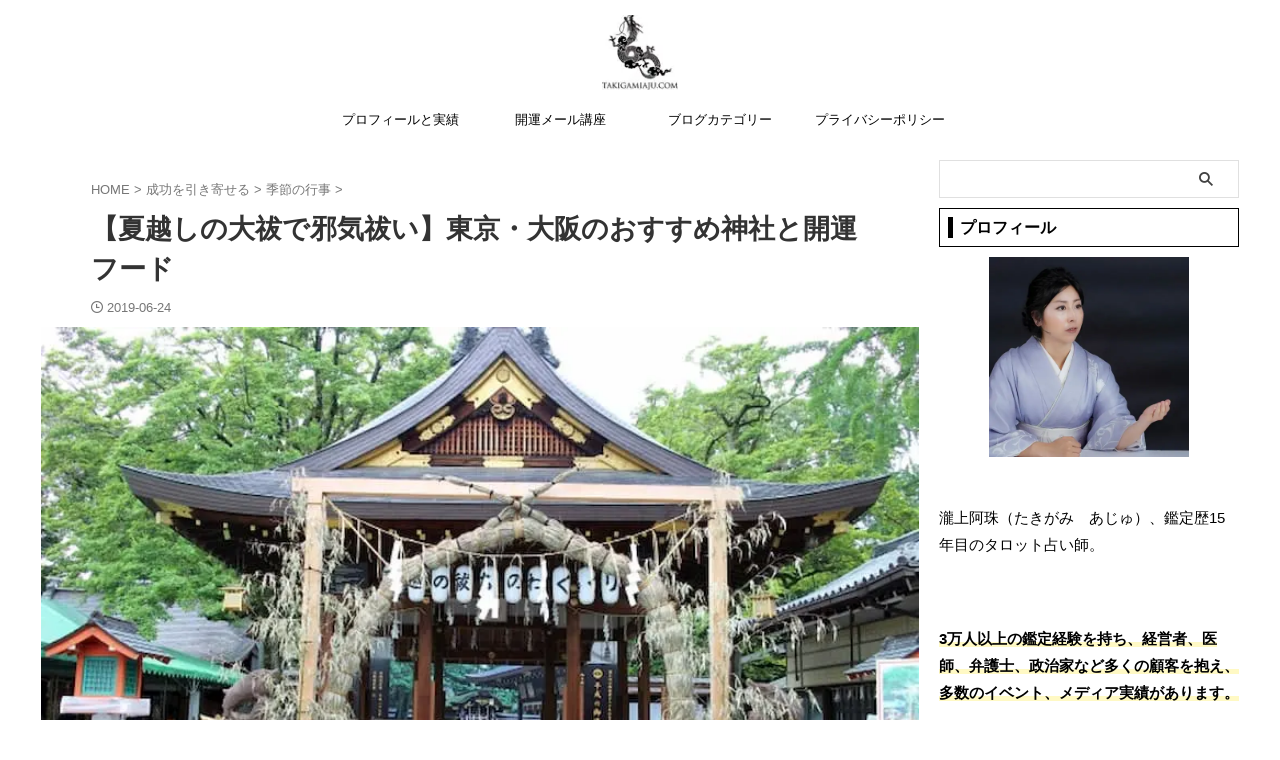

--- FILE ---
content_type: text/html; charset=UTF-8
request_url: https://takigamiaju.com/news-story/nagoshi-oharai/
body_size: 22698
content:

<!DOCTYPE html>
<!--[if lt IE 7]>
<html class="ie6" lang="ja"> <![endif]-->
<!--[if IE 7]>
<html class="i7" lang="ja"> <![endif]-->
<!--[if IE 8]>
<html class="ie" lang="ja"> <![endif]-->
<!--[if gt IE 8]><!-->
<html lang="ja" class="s-navi-search-overlay ">
	<!--<![endif]-->
	<head prefix="og: http://ogp.me/ns# fb: http://ogp.me/ns/fb# article: http://ogp.me/ns/article#">
		
	<!-- Global site tag (gtag.js) - Google Analytics -->
	
	<script>
	  window.dataLayer = window.dataLayer || [];
	  function gtag(){dataLayer.push(arguments);}
	  gtag('js', new Date());

	  gtag('config', 'UA-58128797-2');
	</script>
			<meta charset="UTF-8" >
		<meta name="viewport" content="width=device-width,initial-scale=1.0,user-scalable=no,viewport-fit=cover">
		<meta name="format-detection" content="telephone=no" >
		<meta name="referrer" content="no-referrer-when-downgrade"/>

		
		<link rel="alternate" type="application/rss+xml" title="瀧上阿珠OFFICIAL WEBSITE RSS Feed" href="https://takigamiaju.com/feed/" />
		<link rel="pingback" href="https://takigamiaju.com/xmlrpc.php" >
		<!--[if lt IE 9]>
		<script src="https://takigamiaju.com/wp-content/themes/affinger/js/html5shiv.js"></script>
		<![endif]-->
				<meta name='robots' content='max-image-preview:large' />
<style id="ywsll_inlinecss"></style><title>【夏越しの大祓で邪気祓い】東京・大阪のおすすめ神社と開運フード</title>
<link rel='dns-prefetch' href='//ajax.googleapis.com' />
<link rel='stylesheet' id='wp-block-library-css' href='https://takigamiaju.com/wp-includes/css/dist/block-library/style.min.css?ver=6.4.3' type='text/css' media='all' />
<style id='classic-theme-styles-inline-css' type='text/css'>
/*! This file is auto-generated */
.wp-block-button__link{color:#fff;background-color:#32373c;border-radius:9999px;box-shadow:none;text-decoration:none;padding:calc(.667em + 2px) calc(1.333em + 2px);font-size:1.125em}.wp-block-file__button{background:#32373c;color:#fff;text-decoration:none}
</style>
<style id='global-styles-inline-css' type='text/css'>
body{--wp--preset--color--black: #000000;--wp--preset--color--cyan-bluish-gray: #abb8c3;--wp--preset--color--white: #ffffff;--wp--preset--color--pale-pink: #f78da7;--wp--preset--color--vivid-red: #cf2e2e;--wp--preset--color--luminous-vivid-orange: #ff6900;--wp--preset--color--luminous-vivid-amber: #fcb900;--wp--preset--color--light-green-cyan: #eefaff;--wp--preset--color--vivid-green-cyan: #00d084;--wp--preset--color--pale-cyan-blue: #8ed1fc;--wp--preset--color--vivid-cyan-blue: #0693e3;--wp--preset--color--vivid-purple: #9b51e0;--wp--preset--color--soft-red: #e92f3d;--wp--preset--color--light-grayish-red: #fdf0f2;--wp--preset--color--vivid-yellow: #ffc107;--wp--preset--color--very-pale-yellow: #fffde7;--wp--preset--color--very-light-gray: #fafafa;--wp--preset--color--very-dark-gray: #313131;--wp--preset--color--original-color-a: #43a047;--wp--preset--color--original-color-b: #795548;--wp--preset--color--original-color-c: #ec407a;--wp--preset--color--original-color-d: #9e9d24;--wp--preset--gradient--vivid-cyan-blue-to-vivid-purple: linear-gradient(135deg,rgba(6,147,227,1) 0%,rgb(155,81,224) 100%);--wp--preset--gradient--light-green-cyan-to-vivid-green-cyan: linear-gradient(135deg,rgb(122,220,180) 0%,rgb(0,208,130) 100%);--wp--preset--gradient--luminous-vivid-amber-to-luminous-vivid-orange: linear-gradient(135deg,rgba(252,185,0,1) 0%,rgba(255,105,0,1) 100%);--wp--preset--gradient--luminous-vivid-orange-to-vivid-red: linear-gradient(135deg,rgba(255,105,0,1) 0%,rgb(207,46,46) 100%);--wp--preset--gradient--very-light-gray-to-cyan-bluish-gray: linear-gradient(135deg,rgb(238,238,238) 0%,rgb(169,184,195) 100%);--wp--preset--gradient--cool-to-warm-spectrum: linear-gradient(135deg,rgb(74,234,220) 0%,rgb(151,120,209) 20%,rgb(207,42,186) 40%,rgb(238,44,130) 60%,rgb(251,105,98) 80%,rgb(254,248,76) 100%);--wp--preset--gradient--blush-light-purple: linear-gradient(135deg,rgb(255,206,236) 0%,rgb(152,150,240) 100%);--wp--preset--gradient--blush-bordeaux: linear-gradient(135deg,rgb(254,205,165) 0%,rgb(254,45,45) 50%,rgb(107,0,62) 100%);--wp--preset--gradient--luminous-dusk: linear-gradient(135deg,rgb(255,203,112) 0%,rgb(199,81,192) 50%,rgb(65,88,208) 100%);--wp--preset--gradient--pale-ocean: linear-gradient(135deg,rgb(255,245,203) 0%,rgb(182,227,212) 50%,rgb(51,167,181) 100%);--wp--preset--gradient--electric-grass: linear-gradient(135deg,rgb(202,248,128) 0%,rgb(113,206,126) 100%);--wp--preset--gradient--midnight: linear-gradient(135deg,rgb(2,3,129) 0%,rgb(40,116,252) 100%);--wp--preset--font-size--small: .8em;--wp--preset--font-size--medium: 20px;--wp--preset--font-size--large: 1.5em;--wp--preset--font-size--x-large: 42px;--wp--preset--font-size--st-regular: 1em;--wp--preset--font-size--huge: 3em;--wp--preset--spacing--20: 0.44rem;--wp--preset--spacing--30: 0.67rem;--wp--preset--spacing--40: 1rem;--wp--preset--spacing--50: 1.5rem;--wp--preset--spacing--60: 2.25rem;--wp--preset--spacing--70: 3.38rem;--wp--preset--spacing--80: 5.06rem;--wp--preset--shadow--natural: 6px 6px 9px rgba(0, 0, 0, 0.2);--wp--preset--shadow--deep: 12px 12px 50px rgba(0, 0, 0, 0.4);--wp--preset--shadow--sharp: 6px 6px 0px rgba(0, 0, 0, 0.2);--wp--preset--shadow--outlined: 6px 6px 0px -3px rgba(255, 255, 255, 1), 6px 6px rgba(0, 0, 0, 1);--wp--preset--shadow--crisp: 6px 6px 0px rgba(0, 0, 0, 1);}:where(.is-layout-flex){gap: 0.5em;}:where(.is-layout-grid){gap: 0.5em;}body .is-layout-flow > .alignleft{float: left;margin-inline-start: 0;margin-inline-end: 2em;}body .is-layout-flow > .alignright{float: right;margin-inline-start: 2em;margin-inline-end: 0;}body .is-layout-flow > .aligncenter{margin-left: auto !important;margin-right: auto !important;}body .is-layout-constrained > .alignleft{float: left;margin-inline-start: 0;margin-inline-end: 2em;}body .is-layout-constrained > .alignright{float: right;margin-inline-start: 2em;margin-inline-end: 0;}body .is-layout-constrained > .aligncenter{margin-left: auto !important;margin-right: auto !important;}body .is-layout-constrained > :where(:not(.alignleft):not(.alignright):not(.alignfull)){max-width: var(--wp--style--global--content-size);margin-left: auto !important;margin-right: auto !important;}body .is-layout-constrained > .alignwide{max-width: var(--wp--style--global--wide-size);}body .is-layout-flex{display: flex;}body .is-layout-flex{flex-wrap: wrap;align-items: center;}body .is-layout-flex > *{margin: 0;}body .is-layout-grid{display: grid;}body .is-layout-grid > *{margin: 0;}:where(.wp-block-columns.is-layout-flex){gap: 2em;}:where(.wp-block-columns.is-layout-grid){gap: 2em;}:where(.wp-block-post-template.is-layout-flex){gap: 1.25em;}:where(.wp-block-post-template.is-layout-grid){gap: 1.25em;}.has-black-color{color: var(--wp--preset--color--black) !important;}.has-cyan-bluish-gray-color{color: var(--wp--preset--color--cyan-bluish-gray) !important;}.has-white-color{color: var(--wp--preset--color--white) !important;}.has-pale-pink-color{color: var(--wp--preset--color--pale-pink) !important;}.has-vivid-red-color{color: var(--wp--preset--color--vivid-red) !important;}.has-luminous-vivid-orange-color{color: var(--wp--preset--color--luminous-vivid-orange) !important;}.has-luminous-vivid-amber-color{color: var(--wp--preset--color--luminous-vivid-amber) !important;}.has-light-green-cyan-color{color: var(--wp--preset--color--light-green-cyan) !important;}.has-vivid-green-cyan-color{color: var(--wp--preset--color--vivid-green-cyan) !important;}.has-pale-cyan-blue-color{color: var(--wp--preset--color--pale-cyan-blue) !important;}.has-vivid-cyan-blue-color{color: var(--wp--preset--color--vivid-cyan-blue) !important;}.has-vivid-purple-color{color: var(--wp--preset--color--vivid-purple) !important;}.has-black-background-color{background-color: var(--wp--preset--color--black) !important;}.has-cyan-bluish-gray-background-color{background-color: var(--wp--preset--color--cyan-bluish-gray) !important;}.has-white-background-color{background-color: var(--wp--preset--color--white) !important;}.has-pale-pink-background-color{background-color: var(--wp--preset--color--pale-pink) !important;}.has-vivid-red-background-color{background-color: var(--wp--preset--color--vivid-red) !important;}.has-luminous-vivid-orange-background-color{background-color: var(--wp--preset--color--luminous-vivid-orange) !important;}.has-luminous-vivid-amber-background-color{background-color: var(--wp--preset--color--luminous-vivid-amber) !important;}.has-light-green-cyan-background-color{background-color: var(--wp--preset--color--light-green-cyan) !important;}.has-vivid-green-cyan-background-color{background-color: var(--wp--preset--color--vivid-green-cyan) !important;}.has-pale-cyan-blue-background-color{background-color: var(--wp--preset--color--pale-cyan-blue) !important;}.has-vivid-cyan-blue-background-color{background-color: var(--wp--preset--color--vivid-cyan-blue) !important;}.has-vivid-purple-background-color{background-color: var(--wp--preset--color--vivid-purple) !important;}.has-black-border-color{border-color: var(--wp--preset--color--black) !important;}.has-cyan-bluish-gray-border-color{border-color: var(--wp--preset--color--cyan-bluish-gray) !important;}.has-white-border-color{border-color: var(--wp--preset--color--white) !important;}.has-pale-pink-border-color{border-color: var(--wp--preset--color--pale-pink) !important;}.has-vivid-red-border-color{border-color: var(--wp--preset--color--vivid-red) !important;}.has-luminous-vivid-orange-border-color{border-color: var(--wp--preset--color--luminous-vivid-orange) !important;}.has-luminous-vivid-amber-border-color{border-color: var(--wp--preset--color--luminous-vivid-amber) !important;}.has-light-green-cyan-border-color{border-color: var(--wp--preset--color--light-green-cyan) !important;}.has-vivid-green-cyan-border-color{border-color: var(--wp--preset--color--vivid-green-cyan) !important;}.has-pale-cyan-blue-border-color{border-color: var(--wp--preset--color--pale-cyan-blue) !important;}.has-vivid-cyan-blue-border-color{border-color: var(--wp--preset--color--vivid-cyan-blue) !important;}.has-vivid-purple-border-color{border-color: var(--wp--preset--color--vivid-purple) !important;}.has-vivid-cyan-blue-to-vivid-purple-gradient-background{background: var(--wp--preset--gradient--vivid-cyan-blue-to-vivid-purple) !important;}.has-light-green-cyan-to-vivid-green-cyan-gradient-background{background: var(--wp--preset--gradient--light-green-cyan-to-vivid-green-cyan) !important;}.has-luminous-vivid-amber-to-luminous-vivid-orange-gradient-background{background: var(--wp--preset--gradient--luminous-vivid-amber-to-luminous-vivid-orange) !important;}.has-luminous-vivid-orange-to-vivid-red-gradient-background{background: var(--wp--preset--gradient--luminous-vivid-orange-to-vivid-red) !important;}.has-very-light-gray-to-cyan-bluish-gray-gradient-background{background: var(--wp--preset--gradient--very-light-gray-to-cyan-bluish-gray) !important;}.has-cool-to-warm-spectrum-gradient-background{background: var(--wp--preset--gradient--cool-to-warm-spectrum) !important;}.has-blush-light-purple-gradient-background{background: var(--wp--preset--gradient--blush-light-purple) !important;}.has-blush-bordeaux-gradient-background{background: var(--wp--preset--gradient--blush-bordeaux) !important;}.has-luminous-dusk-gradient-background{background: var(--wp--preset--gradient--luminous-dusk) !important;}.has-pale-ocean-gradient-background{background: var(--wp--preset--gradient--pale-ocean) !important;}.has-electric-grass-gradient-background{background: var(--wp--preset--gradient--electric-grass) !important;}.has-midnight-gradient-background{background: var(--wp--preset--gradient--midnight) !important;}.has-small-font-size{font-size: var(--wp--preset--font-size--small) !important;}.has-medium-font-size{font-size: var(--wp--preset--font-size--medium) !important;}.has-large-font-size{font-size: var(--wp--preset--font-size--large) !important;}.has-x-large-font-size{font-size: var(--wp--preset--font-size--x-large) !important;}
.wp-block-navigation a:where(:not(.wp-element-button)){color: inherit;}
:where(.wp-block-post-template.is-layout-flex){gap: 1.25em;}:where(.wp-block-post-template.is-layout-grid){gap: 1.25em;}
:where(.wp-block-columns.is-layout-flex){gap: 2em;}:where(.wp-block-columns.is-layout-grid){gap: 2em;}
.wp-block-pullquote{font-size: 1.5em;line-height: 1.6;}
</style>
<link rel='stylesheet' id='normalize-css' href='https://takigamiaju.com/wp-content/themes/affinger/css/normalize.css?ver=1.5.9' type='text/css' media='all' />
<link rel='stylesheet' id='st_svg-css' href='https://takigamiaju.com/wp-content/themes/affinger/st_svg/style.css?ver=20210719' type='text/css' media='all' />
<link rel='stylesheet' id='slick-css' href='https://takigamiaju.com/wp-content/themes/affinger/vendor/slick/slick.css?ver=1.8.0' type='text/css' media='all' />
<link rel='stylesheet' id='slick-theme-css' href='https://takigamiaju.com/wp-content/themes/affinger/vendor/slick/slick-theme.css?ver=1.8.0' type='text/css' media='all' />
<link rel='stylesheet' id='style-css' href='https://takigamiaju.com/wp-content/themes/affinger/style.css?ver=20210719' type='text/css' media='all' />
<link rel='stylesheet' id='st-themecss-css' href='https://takigamiaju.com/wp-content/themes/affinger/st-themecss-loader.php?ver=6.4.3' type='text/css' media='all' />
<script type="text/javascript" src="//ajax.googleapis.com/ajax/libs/jquery/1.11.3/jquery.min.js?ver=1.11.3" id="jquery-js"></script>
<link rel="https://api.w.org/" href="https://takigamiaju.com/wp-json/" /><link rel="alternate" type="application/json" href="https://takigamiaju.com/wp-json/wp/v2/posts/4508" /><link rel='shortlink' href='https://takigamiaju.com/?p=4508' />
<link rel="alternate" type="application/json+oembed" href="https://takigamiaju.com/wp-json/oembed/1.0/embed?url=https%3A%2F%2Ftakigamiaju.com%2Fnews-story%2Fnagoshi-oharai%2F" />
<link rel="alternate" type="text/xml+oembed" href="https://takigamiaju.com/wp-json/oembed/1.0/embed?url=https%3A%2F%2Ftakigamiaju.com%2Fnews-story%2Fnagoshi-oharai%2F&#038;format=xml" />
<meta name="robots" content="index, follow" />
<meta name="keywords" content="夏越し,大祓,">
<meta name="description" content="残り半年を新たな気持ちで切り開いていくための「夏越し（なごし）の大祓」という神事。邪気や罪穢れを祓うというのは、悪い気を良い気に変え、気や物事の循環を良くすることができるので開運になるんです。「夏越しの大祓（なごしのおおはらえ）」の意味と食べると良い開運フードお伝えしましょう。">
<meta name="thumbnail" content="https://takigamiaju.com/wp-content/uploads/2019/06/c70338544afeb65f2344a5ecff8e2fa6_s-1.jpg">
<meta name="google-site-verification" content="tA070vDPQmP9jhihMaIamko6dCBgeej3v7OHkYWfMAc" />
<!-- User Heat Tag -->
<script type="text/javascript">
setTimeout(function(){(function(add, cla){window['UserHeatTag']=cla;window[cla]=window[cla]||function(){(window[cla].q=window[cla].q||[]).push(arguments)},window[cla].l=1*new Date();var ul=document.createElement('script');var tag = document.getElementsByTagName('script')[0];ul.async=1;ul.src=add;tag.parentNode.insertBefore(ul,tag);})('//uh.nakanohito.jp/uhj2/uh.js', '_uhtracker');_uhtracker({id:'uhBI60eXiV'})},4000);
</script>
<!-- End User Heat Tag -->
<link rel="canonical" href="https://takigamiaju.com/news-story/nagoshi-oharai/" />
<style type="text/css" id="custom-background-css">
body.custom-background { background-color: #ffffff; }
</style>
	<style>
	#page-top{
		display:none;
	}
	.yws_lazy{
		background:none !important;
	}
</style>
<link rel="icon" href="https://takigamiaju.com/wp-content/uploads/2021/10/cropped-favicon-32x32.png" sizes="32x32" />
<link rel="icon" href="https://takigamiaju.com/wp-content/uploads/2021/10/cropped-favicon-192x192.png" sizes="192x192" />
<link rel="apple-touch-icon" href="https://takigamiaju.com/wp-content/uploads/2021/10/cropped-favicon-180x180.png" />
<meta name="msapplication-TileImage" content="https://takigamiaju.com/wp-content/uploads/2021/10/cropped-favicon-270x270.png" />
		
<!-- OGP -->
	<meta property="og:locale" content="ja_JP">
	<meta property="fb:app_id" content="357824001438930">
			<meta property="article:publisher" content="https://www.facebook.com/KeiseiUrania/">
	
<meta property="og:type" content="article">
<meta property="og:title" content="【夏越しの大祓で邪気祓い】東京・大阪のおすすめ神社と開運フード">
<meta property="og:url" content="https://takigamiaju.com/news-story/nagoshi-oharai/">
<meta property="og:description" content="残り半年を新たな気持ちで切り開いていくための「夏越し（なごし）の大祓」という神事。邪気や罪穢れを祓うというのは、悪い気を良い気に変え、気や物事の循環を良くすることができるので開運になるんです。「夏越し">
<meta property="og:site_name" content="瀧上阿珠OFFICIAL WEBSITE">
<meta property="og:image" content="https://takigamiaju.com/wp-content/uploads/2019/06/c70338544afeb65f2344a5ecff8e2fa6_s-1.jpg">


	<meta property="article:published_time" content="2019-06-24T23:49:53+09:00" />
		<meta property="article:author" content="瀧上阿珠" />

				<meta name="twitter:card" content="summary_large_image">
	
	<meta name="twitter:site" content="@ajyutakigami">
	<meta name="twitter:title" content="【夏越しの大祓で邪気祓い】東京・大阪のおすすめ神社と開運フード">
	<meta name="twitter:description" content="残り半年を新たな気持ちで切り開いていくための「夏越し（なごし）の大祓」という神事。邪気や罪穢れを祓うというのは、悪い気を良い気に変え、気や物事の循環を良くすることができるので開運になるんです。「夏越し">
	<meta name="twitter:image" content="https://takigamiaju.com/wp-content/uploads/2019/06/c70338544afeb65f2344a5ecff8e2fa6_s-1.jpg">
<!-- /OGP -->
		


<script>
	(function (window, document, $, undefined) {
		'use strict';

		var SlideBox = (function () {
			/**
			 * @param $element
			 *
			 * @constructor
			 */
			function SlideBox($element) {
				this._$element = $element;
			}

			SlideBox.prototype.$content = function () {
				return this._$element.find('[data-st-slidebox-content]');
			};

			SlideBox.prototype.$toggle = function () {
				return this._$element.find('[data-st-slidebox-toggle]');
			};

			SlideBox.prototype.$icon = function () {
				return this._$element.find('[data-st-slidebox-icon]');
			};

			SlideBox.prototype.$text = function () {
				return this._$element.find('[data-st-slidebox-text]');
			};

			SlideBox.prototype.is_expanded = function () {
				return !!(this._$element.filter('[data-st-slidebox-expanded="true"]').length);
			};

			SlideBox.prototype.expand = function () {
				var self = this;

				this.$content().slideDown()
					.promise()
					.then(function () {
						var $icon = self.$icon();
						var $text = self.$text();

						$icon.removeClass($icon.attr('data-st-slidebox-icon-collapsed'))
							.addClass($icon.attr('data-st-slidebox-icon-expanded'))

						$text.text($text.attr('data-st-slidebox-text-expanded'))

						self._$element.removeClass('is-collapsed')
							.addClass('is-expanded');

						self._$element.attr('data-st-slidebox-expanded', 'true');
					});
			};

			SlideBox.prototype.collapse = function () {
				var self = this;

				this.$content().slideUp()
					.promise()
					.then(function () {
						var $icon = self.$icon();
						var $text = self.$text();

						$icon.removeClass($icon.attr('data-st-slidebox-icon-expanded'))
							.addClass($icon.attr('data-st-slidebox-icon-collapsed'))

						$text.text($text.attr('data-st-slidebox-text-collapsed'))

						self._$element.removeClass('is-expanded')
							.addClass('is-collapsed');

						self._$element.attr('data-st-slidebox-expanded', 'false');
					});
			};

			SlideBox.prototype.toggle = function () {
				if (this.is_expanded()) {
					this.collapse();
				} else {
					this.expand();
				}
			};

			SlideBox.prototype.add_event_listeners = function () {
				var self = this;

				this.$toggle().on('click', function (event) {
					self.toggle();
				});
			};

			SlideBox.prototype.initialize = function () {
				this.add_event_listeners();
			};

			return SlideBox;
		}());

		function on_ready() {
			var slideBoxes = [];

			$('[data-st-slidebox]').each(function () {
				var $element = $(this);
				var slideBox = new SlideBox($element);

				slideBoxes.push(slideBox);

				slideBox.initialize();
			});

			return slideBoxes;
		}

		$(on_ready);
	}(window, window.document, jQuery));
</script>

	<script>
		(function (window, document, $, undefined) {
			'use strict';

			$(function(){
			$('.post h2:not([class^="is-style-st-heading-custom-"]):not([class*=" is-style-st-heading-custom-"]):not(.st-css-no2) , .h2modoki').wrapInner('<span class="st-dash-design"></span>');
			})
		}(window, window.document, jQuery));
	</script>

<script>
	(function (window, document, $, undefined) {
		'use strict';

		$(function(){
			/* 第一階層のみの目次にクラスを挿入 */
			$("#toc_container:not(:has(ul ul))").addClass("only-toc");
			/* アコーディオンメニュー内のカテゴリーにクラス追加 */
			$(".st-ac-box ul:has(.cat-item)").each(function(){
				$(this).addClass("st-ac-cat");
			});
		});
	}(window, window.document, jQuery));
</script>

<script>
	(function (window, document, $, undefined) {
		'use strict';

		$(function(){
									$('.st-star').parent('.rankh4').css('padding-bottom','5px'); // スターがある場合のランキング見出し調整
		});
	}(window, window.document, jQuery));
</script>




	<script>
		(function (window, document, $, undefined) {
			'use strict';

			$(function() {
				$('.is-style-st-paragraph-kaiwa').wrapInner('<span class="st-paragraph-kaiwa-text">');
			});
		}(window, window.document, jQuery));
	</script>

	<script>
		(function (window, document, $, undefined) {
			'use strict';

			$(function() {
				$('.is-style-st-paragraph-kaiwa-b').wrapInner('<span class="st-paragraph-kaiwa-text">');
			});
		}(window, window.document, jQuery));
	</script>

<script>
	/* Gutenbergスタイルを調整 */
	(function (window, document, $, undefined) {
		'use strict';

		$(function() {
			$( '[class^="is-style-st-paragraph-"],[class*=" is-style-st-paragraph-"]' ).wrapInner( '<span class="st-noflex"></span>' );
		});
	}(window, window.document, jQuery));
</script>





			</head>
	<body ontouchstart="" class="post-template-default single single-post postid-4508 single-format-standard custom-background st-af-ex single-cat-22 not-front-page" >				<div id="st-ami">
				<div id="wrapper" class="" ontouchstart="">
				<div id="wrapper-in">

					

<header id="st-headwide">
	<div id="header-full">
		<div id="headbox-bg-fixed">
			<div id="headbox-bg">
				<div id="headbox">

						<nav id="s-navi" class="pcnone" data-st-nav data-st-nav-type="normal">
		<dl class="acordion is-active" data-st-nav-primary>
			<dt class="trigger">
				<p class="acordion_button"><span class="op op-menu has-text"><i class="st-fa st-svg-menu_thin"></i></span></p>

				
									<div id="st-mobile-logo"></div>
				
				<!-- 追加メニュー -->
				
				<!-- 追加メニュー2 -->
				
			</dt>

			<dd class="acordion_tree">
				<div class="acordion_tree_content">

					
					<div class="menu-%e3%83%8f%e3%83%b3%e3%83%90%e3%83%bc%e3%82%ac%e3%83%bc%e3%83%a1%e3%83%8b%e3%83%a5%e3%83%bc-container"><ul id="menu-%e3%83%8f%e3%83%b3%e3%83%90%e3%83%bc%e3%82%ac%e3%83%bc%e3%83%a1%e3%83%8b%e3%83%a5%e3%83%bc" class="menu"><li id="menu-item-5470" class="menu-item menu-item-type-post_type menu-item-object-page menu-item-5470"><a href="https://takigamiaju.com/profile-achievement/"><span class="menu-item-label">プロフィールと実績</span></a></li>
<li id="menu-item-5274" class="menu-item menu-item-type-custom menu-item-object-custom menu-item-5274"><a href="https://takigamiaju.com/kaiun-merumaga/"><span class="menu-item-label">開運メール講座</span></a></li>
<li id="menu-item-2614" class="menu-item menu-item-type-post_type menu-item-object-page menu-item-has-children menu-item-2614"><a href="https://takigamiaju.com/?page_id=287"><span class="menu-item-label">ブログカテゴリー</span></a>
<ul class="sub-menu">
	<li id="menu-item-4541" class="menu-item menu-item-type-taxonomy menu-item-object-category current-post-ancestor menu-item-has-children menu-item-4541"><a href="https://takigamiaju.com/category/success/"><span class="menu-item-label">成功を引き寄せる</span></a>
	<ul class="sub-menu">
		<li id="menu-item-4548" class="menu-item menu-item-type-taxonomy menu-item-object-category menu-item-4548"><a href="https://takigamiaju.com/category/success/god/"><span class="menu-item-label">神さま・仏さま</span></a></li>
		<li id="menu-item-4544" class="menu-item menu-item-type-taxonomy menu-item-object-category current-post-ancestor current-menu-parent current-post-parent menu-item-4544"><a href="https://takigamiaju.com/category/success/seasonal-occasions/"><span class="menu-item-label">季節の行事</span></a></li>
		<li id="menu-item-4549" class="menu-item menu-item-type-taxonomy menu-item-object-category menu-item-4549"><a href="https://takigamiaju.com/category/success/jinja-temple/"><span class="menu-item-label">神社・お寺</span></a></li>
		<li id="menu-item-4550" class="menu-item menu-item-type-taxonomy menu-item-object-category menu-item-4550"><a href="https://takigamiaju.com/category/success/fusui/"><span class="menu-item-label">風水</span></a></li>
		<li id="menu-item-3762" class="menu-item menu-item-type-post_type menu-item-object-page menu-item-3762"><a href="https://takigamiaju.com/?page_id=3744"><span class="menu-item-label">プロフィール</span></a></li>
		<li id="menu-item-4546" class="menu-item menu-item-type-taxonomy menu-item-object-category menu-item-4546"><a href="https://takigamiaju.com/category/success/hoshiyomi/"><span class="menu-item-label">星読み</span></a></li>
	</ul>
</li>
	<li id="menu-item-4537" class="menu-item menu-item-type-taxonomy menu-item-object-category menu-item-has-children menu-item-4537"><a href="https://takigamiaju.com/category/todokori/"><span class="menu-item-label">成功を妨げる</span></a>
	<ul class="sub-menu">
		<li id="menu-item-4538" class="menu-item menu-item-type-taxonomy menu-item-object-category menu-item-4538"><a href="https://takigamiaju.com/category/todokori/mind/"><span class="menu-item-label">マインド</span></a></li>
		<li id="menu-item-4539" class="menu-item menu-item-type-taxonomy menu-item-object-category menu-item-4539"><a href="https://takigamiaju.com/category/todokori/human-relations/"><span class="menu-item-label">人間関係</span></a></li>
		<li id="menu-item-4540" class="menu-item menu-item-type-taxonomy menu-item-object-category menu-item-4540"><a href="https://takigamiaju.com/category/todokori/rei/"><span class="menu-item-label">霊障</span></a></li>
	</ul>
</li>
	<li id="menu-item-4069" class="menu-item menu-item-type-taxonomy menu-item-object-category menu-item-4069"><a href="https://takigamiaju.com/category/appraisal-case/"><span class="menu-item-label">鑑定事例</span></a></li>
</ul>
</li>
<li id="menu-item-2615" class="menu-item menu-item-type-post_type menu-item-object-page menu-item-privacy-policy menu-item-2615"><a rel="privacy-policy" href="https://takigamiaju.com/privacy-policy/"><span class="menu-item-label">プライバシーポリシー</span></a></li>
</ul></div>
					<div class="clear"></div>

					
				</div>
			</dd>

					</dl>

					</nav>

											<div id="header-l">
							
							<div id="st-text-logo">
									<!-- ロゴ又はブログ名 -->
    					<p class="sitename sitename-only"><a href="https://takigamiaju.com/">
                					<noscript><img class="sitename-only-img" src="https://takigamiaju.com/wp-content/uploads/2021/10/TAKIGAMIAJU.jpg" width="80" height="78" alt="瀧上阿珠OFFICIAL WEBSITE"></noscript><img class="lozad sitename-only-img" src="data:image/svg+xml,%3Csvg%20xmlns='http://www.w3.org/2000/svg'%20width='80'%20height='78'%20viewBox='0%200%2080%2078'%3E%3C/svg%3E" data-src="https://takigamiaju.com/wp-content/uploads/2021/10/TAKIGAMIAJU.jpg" width="80" height="78" alt="瀧上阿珠OFFICIAL WEBSITE">                            </a></p>
            
							</div>
						</div><!-- /#header-l -->
					
					<div id="header-r" class="smanone">
						
					</div><!-- /#header-r -->

				</div><!-- /#headbox -->
			</div><!-- /#headbox-bg clearfix -->
		</div><!-- /#headbox-bg-fixed -->

		
		
		
		
			
	<div id="gazou-wide">
							<div id="st-menubox">
			<div id="st-menuwide">
				<div id="st-menuwide-fixed">
					<nav class="smanone clearfix"><ul id="menu-%e3%83%8f%e3%83%b3%e3%83%90%e3%83%bc%e3%82%ac%e3%83%bc%e3%83%a1%e3%83%8b%e3%83%a5%e3%83%bc-1" class="menu"><li class="menu-item menu-item-type-post_type menu-item-object-page menu-item-5470"><a href="https://takigamiaju.com/profile-achievement/">プロフィールと実績</a></li>
<li class="menu-item menu-item-type-custom menu-item-object-custom menu-item-5274"><a href="https://takigamiaju.com/kaiun-merumaga/">開運メール講座</a></li>
<li class="menu-item menu-item-type-post_type menu-item-object-page menu-item-has-children menu-item-2614"><a href="https://takigamiaju.com/?page_id=287">ブログカテゴリー</a>
<ul class="sub-menu">
	<li class="menu-item menu-item-type-taxonomy menu-item-object-category current-post-ancestor menu-item-has-children menu-item-4541"><a href="https://takigamiaju.com/category/success/">成功を引き寄せる</a>
	<ul class="sub-menu">
		<li class="menu-item menu-item-type-taxonomy menu-item-object-category menu-item-4548"><a href="https://takigamiaju.com/category/success/god/">神さま・仏さま</a></li>
		<li class="menu-item menu-item-type-taxonomy menu-item-object-category current-post-ancestor current-menu-parent current-post-parent menu-item-4544"><a href="https://takigamiaju.com/category/success/seasonal-occasions/">季節の行事</a></li>
		<li class="menu-item menu-item-type-taxonomy menu-item-object-category menu-item-4549"><a href="https://takigamiaju.com/category/success/jinja-temple/">神社・お寺</a></li>
		<li class="menu-item menu-item-type-taxonomy menu-item-object-category menu-item-4550"><a href="https://takigamiaju.com/category/success/fusui/">風水</a></li>
		<li class="menu-item menu-item-type-post_type menu-item-object-page menu-item-3762"><a href="https://takigamiaju.com/?page_id=3744">プロフィール</a></li>
		<li class="menu-item menu-item-type-taxonomy menu-item-object-category menu-item-4546"><a href="https://takigamiaju.com/category/success/hoshiyomi/">星読み</a></li>
	</ul>
</li>
	<li class="menu-item menu-item-type-taxonomy menu-item-object-category menu-item-has-children menu-item-4537"><a href="https://takigamiaju.com/category/todokori/">成功を妨げる</a>
	<ul class="sub-menu">
		<li class="menu-item menu-item-type-taxonomy menu-item-object-category menu-item-4538"><a href="https://takigamiaju.com/category/todokori/mind/">マインド</a></li>
		<li class="menu-item menu-item-type-taxonomy menu-item-object-category menu-item-4539"><a href="https://takigamiaju.com/category/todokori/human-relations/">人間関係</a></li>
		<li class="menu-item menu-item-type-taxonomy menu-item-object-category menu-item-4540"><a href="https://takigamiaju.com/category/todokori/rei/">霊障</a></li>
	</ul>
</li>
	<li class="menu-item menu-item-type-taxonomy menu-item-object-category menu-item-4069"><a href="https://takigamiaju.com/category/appraisal-case/">鑑定事例</a></li>
</ul>
</li>
<li class="menu-item menu-item-type-post_type menu-item-object-page menu-item-privacy-policy menu-item-2615"><a rel="privacy-policy" href="https://takigamiaju.com/privacy-policy/">プライバシーポリシー</a></li>
</ul></nav>				</div>
			</div>
		</div>
			
		
			</div>
	
	</div><!-- #header-full -->

	





</header>

					<div id="content-w">

						
						
	
			<div id="st-header-post-under-box" class="st-header-post-no-data "
		     style="">
			<div class="st-dark-cover">
							</div>
		</div>
	
<div id="content" class="clearfix">
	<div id="contentInner">
		<main>
			<article>
									<div id="post-4508" class="st-post post-4508 post type-post status-publish format-standard has-post-thumbnail hentry category-seasonal-occasions">
				
					
					
					
					<!--ぱんくず -->
											<div
							id="breadcrumb">
							<ol itemscope itemtype="http://schema.org/BreadcrumbList">
								<li itemprop="itemListElement" itemscope itemtype="http://schema.org/ListItem">
									<a href="https://takigamiaju.com" itemprop="item">
										<span itemprop="name">HOME</span>
									</a>
									&gt;
									<meta itemprop="position" content="1"/>
								</li>

								
																	<li itemprop="itemListElement" itemscope itemtype="http://schema.org/ListItem">
										<a href="https://takigamiaju.com/category/success/" itemprop="item">
											<span
												itemprop="name">成功を引き寄せる</span>
										</a>
										&gt;
										<meta itemprop="position" content="2"/>
									</li>
																										<li itemprop="itemListElement" itemscope itemtype="http://schema.org/ListItem">
										<a href="https://takigamiaju.com/category/success/seasonal-occasions/" itemprop="item">
											<span
												itemprop="name">季節の行事</span>
										</a>
										&gt;
										<meta itemprop="position" content="3"/>
									</li>
																								</ol>

													</div>
										<!--/ ぱんくず -->

					<!--ループ開始 -->
															
																								
						<h1 class="entry-title">【夏越しの大祓で邪気祓い】東京・大阪のおすすめ神社と開運フード</h1>

						
	<div class="blogbox ">
		<p><span class="kdate">
								<i class="st-fa st-svg-clock-o"></i><time class="updated" datetime="2019-06-24T23:49:53+0900">2019-06-24</time>
						</span></p>
	</div>
					
					
					
					
					<div class="mainbox">
						<div id="nocopy" ><!-- コピー禁止エリアここから -->
																<div class="st-eyecatch st-eyecatch-under">

					<img yws_nolazy width="800" height="534" src="https://takigamiaju.com/wp-content/uploads/2019/06/c70338544afeb65f2344a5ecff8e2fa6_s-1.jpg" class="attachment-full size-full wp-post-image" alt="茅の輪くぐり" decoding="async" fetchpriority="high" srcset="https://takigamiaju.com/wp-content/uploads/2019/06/c70338544afeb65f2344a5ecff8e2fa6_s-1.jpg 800w, https://takigamiaju.com/wp-content/uploads/2019/06/c70338544afeb65f2344a5ecff8e2fa6_s-1-768x513.jpg 768w" sizes="(max-width: 800px) 100vw, 800px" />
		
	</div>
							
							
							
							<div class="entry-content">
								<p>経営者専門の占い師、瀧上阿珠（たきがみ　あじゅ）です。</p>
<p>&nbsp;</p>
<p><span class="huto">6月30日に神社で「茅の輪」という茅草で出来た大きな輪が境内に設置されているのを見たことありませんか？</span></p>
<p>&nbsp;</p>
<p>「茅の輪」は、年末から半年の間に溜まった邪気や罪穢れを祓い、残り半年を新たな気持ちで切り開いていくための<span class="ymarker-s">「夏越し（なごし）の大祓」という神事。</span></p>
<p>&nbsp;</p>
<p>邪気や罪穢れを祓うというのは、悪い気を良い気に変え、気や物事の循環を良くすることができるので開運になるんです。</p>
<p>&nbsp;</p>
<p>じつは季節の行事ごとには昔の人たちの開運の知恵が隠されているんです。</p>
<p>&nbsp;</p>
<p>お正月や節分といった季節の行事を大切にしたり、暦に合わせた旬のものを食べるというのは、その時々に必要な<span class="ymarker-s">四季のエネルギーを取り入れる最強の開運行動</span>になります。</p>
<p>&nbsp;</p>
<p>ちょうど1年の折り返し地点である6月30日の<span class="ymarker-s">「夏越しの大祓（なごしのおおはらえ）」の意味</span></p>
<p>&nbsp;</p>
<p><span class="ymarker-s">「夏越しの大祓（なごしのおおはらえ）」のあとに食べると良い開運フード</span></p>
<p>&nbsp;</p>
<p>などを合わせてお伝えしましょう。</p>
<p>&nbsp;</p>
<h2>半年に1度の邪気払い！6月30日に行われる「夏越しの大祓（なごしのおおはらえ）」とは？</h2>
<p><noscript><img decoding="async" class="size-full wp-image-4514 aligncenter" src="https://takigamiaju.com/wp-content/uploads/2019/06/70e71737afce1c5f66a143fc006b56b2_s-1.jpg" alt="夏越しの大祓" width="640" height="360" srcset="https://takigamiaju.com/wp-content/uploads/2019/06/70e71737afce1c5f66a143fc006b56b2_s-1.jpg 800w, https://takigamiaju.com/wp-content/uploads/2019/06/70e71737afce1c5f66a143fc006b56b2_s-1-768x432.jpg 768w" sizes="(max-width: 640px) 100vw, 640px" /></noscript><img decoding="async" class="lozad size-full wp-image-4514 aligncenter" src="data:image/svg+xml,%3Csvg%20xmlns='http://www.w3.org/2000/svg'%20width='640'%20height='360'%20viewBox='0%200%20640%20360'%3E%3C/svg%3E" data-src="https://takigamiaju.com/wp-content/uploads/2019/06/70e71737afce1c5f66a143fc006b56b2_s-1.jpg" alt="夏越しの大祓" width="640" height="360" srcset="data:image/svg+xml,%3Csvg%20xmlns='http://www.w3.org/2000/svg'%20width='640'%20height='360'%20viewBox='0%200%20640%20360'%3E%3C/svg%3E" data-srcset="https://takigamiaju.com/wp-content/uploads/2019/06/70e71737afce1c5f66a143fc006b56b2_s-1.jpg 800w, https://takigamiaju.com/wp-content/uploads/2019/06/70e71737afce1c5f66a143fc006b56b2_s-1-768x432.jpg 768w" sizes="(max-width: 640px) 100vw, 640px" /></p>
<p>大祓というのは、<span class="ymarker-s">日々の生活の中で知らぬ間に犯してしまった過ち（＝罪）を祓い、日々の生活で枯れてしまった気を回復させる神事</span>のこと。</p>
<p>&nbsp;</p>
<p>日本人は古来、知らぬ間に犯してしまった過ちが溜まったり、気が枯れてしまうと病気や災いを呼ぶ悪鬼や悪霊（＝邪気）が憑くと恐れていました。</p>
<p>&nbsp;</p>
<p>そのため半年に一度の6月30日と12月31日に大祓いという神事を行うことで、半年間にたまった罪穢れや厄を祓って気を戻し、次の半年間も何事もなく生活ができるように祈願するようになったんです。</p>
<p>&nbsp;</p>
<p>12月は大晦日に行われるということで、次の年に罪穢れを持ち越さないようにという意味があるというのは分かりますが、「どうして6月？」と不思議に思うかもしれませんね。</p>
<p>&nbsp;</p>
<p>7月に入ると暑さも増して心身が疲れてしまうため、<span class="huto" style="color: #800000;">気力が衰えるなどして病気や災いを呼ぶ悪鬼や悪霊（＝邪気）が憑きやすくなる</span>と考えられていました。</p>
<p>&nbsp;</p>
<p>だから、本格的に暑さを増す前に半年の罪穢れを落として気を回復させて病気や災いを呼ぶ悪鬼や悪霊（＝邪気）が憑かないようにしたというわけなんです。</p>
<p>&nbsp;</p>
<h2>どうして罪穢れを落とすと開運になるの？</h2>
<p>日々の生活の中で知らぬ間に犯してしまった過ち（＝罪）というのは、「毒」となって体のみならず心や環境、人間関係などあらゆるものに溜まってしまうと考えられています。</p>
<p>&nbsp;</p>
<p>気や物事の循環を悪くし、さらなる「毒」を生んで、流れをせき止めてしまうんです。</p>
<p>&nbsp;</p>
<p><span class="huto" style="color: #800000;">風水では「毒＝邪気」と言われ、病気や災いを呼ぶ原因</span>になると考えられています。</p>
<p>&nbsp;</p>
<p>邪気は良い気を悪い気に変えてしまうので、</p>
<p>&nbsp;</p>
<div class="st-mybox " style="background:#ffffff;border-color:#ccc;border-width:2px;border-radius:2px;margin: 25px 0;"><div class="st-in-mybox">
<ul>
<li>物事が思うように進まない</li>
<li>気分が落ち込む日が続く</li>
<li>仕事の売上が落ち込む</li>
<li>仕事や人間関係のトラブルが続く</li>
<li>事故にあう</li>
</ul>
</div></div>
<p>&nbsp;</p>
<p>など、<span class="huto" style="color: #800000;">プライベートや仕事にも悪い影響が出る</span>ようになるんです。</p>
<p>&nbsp;</p>
<p>「毒」の原因である罪穢れを落とすことで、邪気払いになって悪い気を良い気に変えます。</p>
<p>&nbsp;</p>
<p>気や物事の循環を良くすることができるので、開運することが可能なんです。</p>
<p>&nbsp;</p>
<h2>夏越しの大祓にはどんなことをするの？</h2>
<p><noscript><img decoding="async" class="size-full wp-image-4511 aligncenter" src="https://takigamiaju.com/wp-content/uploads/2019/06/5519eaca28c06217b387844bcce3ac89_s-1.jpg" alt="茅の輪くぐり" width="640" height="480" srcset="https://takigamiaju.com/wp-content/uploads/2019/06/5519eaca28c06217b387844bcce3ac89_s-1.jpg 800w, https://takigamiaju.com/wp-content/uploads/2019/06/5519eaca28c06217b387844bcce3ac89_s-1-768x576.jpg 768w" sizes="(max-width: 640px) 100vw, 640px" /></noscript><img decoding="async" class="lozad size-full wp-image-4511 aligncenter" src="data:image/svg+xml,%3Csvg%20xmlns='http://www.w3.org/2000/svg'%20width='640'%20height='480'%20viewBox='0%200%20640%20480'%3E%3C/svg%3E" data-src="https://takigamiaju.com/wp-content/uploads/2019/06/5519eaca28c06217b387844bcce3ac89_s-1.jpg" alt="茅の輪くぐり" width="640" height="480" srcset="data:image/svg+xml,%3Csvg%20xmlns='http://www.w3.org/2000/svg'%20width='640'%20height='480'%20viewBox='0%200%20640%20480'%3E%3C/svg%3E" data-srcset="https://takigamiaju.com/wp-content/uploads/2019/06/5519eaca28c06217b387844bcce3ac89_s-1.jpg 800w, https://takigamiaju.com/wp-content/uploads/2019/06/5519eaca28c06217b387844bcce3ac89_s-1-768x576.jpg 768w" sizes="(max-width: 640px) 100vw, 640px" /></p>
<h3>茅の輪くぐり</h3>
<p>茅で編んだ輪を8字を描くようにくぐることで、半年間に溜まった罪や穢れを落とし、残りの半年を無事に過ごせるように願う儀式です。</p>
<p>&nbsp;</p>
<div class="maruno">
<ol>
<li>茅の輪の正面に向かって立ち軽く一礼</li>
<li>最初に左に回り</li>
<li>次に右に回る</li>
<li>②～③を計3回くり返す</li>
<li>元の位置に戻ったら軽く一礼して、今度は普通にくぐって拝殿へ</li>
</ol>
</div>
<p>&nbsp;</p>
<p>※「茅の輪くぐり」のお作法は各神社に案内板もあるのでご確認ください。</p>
<p>&nbsp;</p>
<h4>茅の輪くぐりの由来になったお話</h4>
<p>昔、蘇民将来（そみんしょうらい）と蘇民巨旦（そみんごたん）という兄弟がいました。</p>
<p>&nbsp;</p>
<p>弟の蘇民巨旦（そみんごたん）は裕福な暮らしをしており、兄の蘇民将来（そみんしょうらい）は貧乏な暮らしをしていたのです。</p>
<p>&nbsp;</p>
<p>そんなある日、粗末な身なりをした旅人が一夜の宿を求めて裕福な蘇民巨旦（そみんごたん）の家を訪ねました。</p>
<p>&nbsp;</p>
<p>蘇民巨旦（そみんごたん）は<span class="huto" style="color: #800000;">「貧乏人は泊められない」</span>と言って旅人を追い出してしまいます。</p>
<p>&nbsp;</p>
<p>困り果てている旅人に<span class="huto">「私の家にお泊り下さい」</span>と 蘇民将来（そみんしょうらい）が声をかけました。</p>
<p>&nbsp;</p>
<p>蘇民将来（そみんしょうらい）の家は貧乏だったので家族が食べていくのもやっとでしたが、旅人に精一杯のもてなしをします。</p>
<p>&nbsp;</p>
<p>喜んだ旅人は<span class="huto">「私は武塔天神という神である。あなたの子孫は末代まで私が護ってあげよう」</span> と正体を明かしたのです。</p>
<p>&nbsp;</p>
<p>驚く蘇民将来（そみんしょうらい）の手に茅の輪を握らせ、</p>
<p>&nbsp;</p>
<p><span class="ymarker-s">「この茅の輪にはあらゆる災厄や疫病を寄せ付けない効果がある。必ず身につけていなさい」</span></p>
<p>&nbsp;</p>
<p>と伝えました。</p>
<p>&nbsp;</p>
<p>その後、疫病が流行り、武塔天神から茅の輪を授かった蘇民将来（そみんしょうらい）の家族は助かり、弟の蘇民巨旦（そみんごたん）は一家全員死んでしまったと言います。</p>
<p>&nbsp;</p>
<p>地方によっては茅の輪をくぐる時などに「蘇民将来」と唱えるところや、</p>
<p>&nbsp;</p>
<p>夏越しの大祓のお守りに「蘇民将来子孫也」と書かれていたりするのは、</p>
<p>&nbsp;</p>
<p><span class="ymarker-s">「私は蘇民将来の子孫です。病気や災いから護って下さい」</span></p>
<p>&nbsp;</p>
<p>という意味が込められているのです。</p>
<p>&nbsp;</p>
<h3>人形代（ひとかたしろ）</h3>
<p><span class="ymarker-s">人形に切られた半紙に体の調子の悪いところを撫でたり、息を吹きかけることで穢れを移し体から取り除く</span>というもの。</p>
<p>&nbsp;</p>
<p>もともとは宮中祭祀で、6月、12月の大祓前に天皇が自分の息を人形吹きかけて災いや禍事を移し憑けて穢れを祓っていました。</p>
<p>&nbsp;</p>
<p>その儀式が庶民に伝わり、現在の形になっていると言われています。</p>
<p>&nbsp;</p>
<div class="maruno">
<ol>
<li>人形代に自分の住所、氏名、年齢を書く</li>
<li>自分の体や頭を人形代で撫でる</li>
<li>人形代に息を3回吹きかける</li>
<li>人形代を神社に納める</li>
</ol>
</div>
<p>&nbsp;</p>
<p>納めた人形代は神社でまとめてお焚き上げをして、穢れをキレイに浄化してくれます。</p>
<p>&nbsp;</p>
<h2>「夏越しの大祓（なごしのおおはらえ）」に参加するためには？</h2>
<p>夏越しの大祓は全国的に有名な神事なので、<span class="ymarker-s">大きな神社であれば必ず「茅の輪」が出ています。</span></p>
<p>&nbsp;</p>
<p>参拝者であればどなたでも「茅の輪くぐり」と「人形代」をすることができますよ。</p>
<p>&nbsp;</p>
<p>とはいえ、どこの神社に参拝すればいいのか分からないという方のために、<span class="ymarker-s">関東と関西で夏越しの大祓を行っている有名な神社を紹介しましょう。</span></p>
<p>&nbsp;</p>
<h3>大宮八幡宮（東京都）</h3>
<p><noscript><img decoding="async" class="aligncenter" src="https://takigamiaju.com/wp-content/uploads/2019/06/775140d011df9599b26b9acab1926262_s-1.jpg" alt="" width="640" height="426" /></noscript><img decoding="async" class="lozad aligncenter" src="data:image/svg+xml,%3Csvg%20xmlns='http://www.w3.org/2000/svg'%20width='640'%20height='426'%20viewBox='0%200%20640%20426'%3E%3C/svg%3E" data-src="https://takigamiaju.com/wp-content/uploads/2019/06/775140d011df9599b26b9acab1926262_s-1.jpg" alt="" width="640" height="426" /></p>
<p>「茅の輪」は6月15日より設置されていて、いつでも通りぬけ可能です。</p>
<p>&nbsp;</p>
<p>6月30日は午後4時より神門参道広場で夏越しの大祓が行われます。</p>
<p>&nbsp;</p>
<p>宮司さんにあわせて大祓祝詞を読み上げ、切麻（きりぬき）というお祓いの道具で自身を清めます。</p>
<p>&nbsp;</p>
<p>その後「人形代」に穢れを移して、「茅の輪」をくぐるという神事です。</p>
<p>&nbsp;</p>
<p>どなたでも参列可能とのことなので、お時間があえば是非行ってみてください。</p>
<p>&nbsp;</p>
<div class="st-mybox " style="background:#ffffff;border-color:#ccc;border-width:2px;border-radius:2px;margin: 25px 0;"><div class="st-in-mybox">
<p>住所：東京都杉並区大宮２丁目３－１<br />
アクセス：京王井の頭線「西永福駅」より徒歩7分<br />
Webサイト：<a href="https://www.ohmiya-hachimangu.or.jp/">https://www.ohmiya-hachimangu.or.jp/</a></p>
</div></div>
<p>&nbsp;</p>
<h3>八坂神社（京都府）</h3>
<p><noscript><img decoding="async" class="aligncenter" src="https://takigamiaju.com/wp-content/uploads/2019/02/b7e04abb85cdc4a97a1430df07173d9f_s-1.jpg" alt="" width="640" height="427" /></noscript><img decoding="async" class="lozad aligncenter" src="data:image/svg+xml,%3Csvg%20xmlns='http://www.w3.org/2000/svg'%20width='640'%20height='427'%20viewBox='0%200%20640%20427'%3E%3C/svg%3E" data-src="https://takigamiaju.com/wp-content/uploads/2019/02/b7e04abb85cdc4a97a1430df07173d9f_s-1.jpg" alt="" width="640" height="427" /></p>
<p>祇園祭の前日に行われるのが「大祓祭」です。</p>
<p>&nbsp;</p>
<p>午後3時より境内にたてられた直径約3メートルの「茅の輪」を通り抜けられます。</p>
<p>&nbsp;</p>
<p>もしもタイミングが合わなかった場合でも、祇園祭の最終日である7月31日に八坂神社内にある疫神社の鳥居に「茅の輪」が出るので通り抜けることが可能です。</p>
<p>&nbsp;</p>
<div class="st-mybox " style="background:#ffffff;border-color:#ccc;border-width:2px;border-radius:2px;margin: 25px 0;"><div class="st-in-mybox">
<p>住所：京都府京都市東山区祇園町北側６２５<br />
アクセス：阪急電鉄京都線「河原町駅」より徒歩10分<br />
Webサイト：<a href="http://www.yasaka-jinja.or.jp/">http://www.yasaka-jinja.or.jp/</a></p>
</div></div>
<p>&nbsp;</p>
<h2>「夏越しの大祓（なごしのおおはらえ）」に食べると開運になるもの</h2>
<h3>「水無月」という和菓子</h3>
<p><noscript><img decoding="async" class="size-full wp-image-4513 aligncenter" src="https://takigamiaju.com/wp-content/uploads/2019/06/ff023d3c62b1ce1a09d9e66de9584e5f_s-1.jpg" alt="水無月" width="640" height="426" srcset="https://takigamiaju.com/wp-content/uploads/2019/06/ff023d3c62b1ce1a09d9e66de9584e5f_s-1.jpg 800w, https://takigamiaju.com/wp-content/uploads/2019/06/ff023d3c62b1ce1a09d9e66de9584e5f_s-1-768x512.jpg 768w" sizes="(max-width: 640px) 100vw, 640px" /></noscript><img decoding="async" class="lozad size-full wp-image-4513 aligncenter" src="data:image/svg+xml,%3Csvg%20xmlns='http://www.w3.org/2000/svg'%20width='640'%20height='426'%20viewBox='0%200%20640%20426'%3E%3C/svg%3E" data-src="https://takigamiaju.com/wp-content/uploads/2019/06/ff023d3c62b1ce1a09d9e66de9584e5f_s-1.jpg" alt="水無月" width="640" height="426" srcset="data:image/svg+xml,%3Csvg%20xmlns='http://www.w3.org/2000/svg'%20width='640'%20height='426'%20viewBox='0%200%20640%20426'%3E%3C/svg%3E" data-srcset="https://takigamiaju.com/wp-content/uploads/2019/06/ff023d3c62b1ce1a09d9e66de9584e5f_s-1.jpg 800w, https://takigamiaju.com/wp-content/uploads/2019/06/ff023d3c62b1ce1a09d9e66de9584e5f_s-1-768x512.jpg 768w" sizes="(max-width: 640px) 100vw, 640px" /></p>
<p>京都では夏越しの大祓に「水無月」という和菓子を食べる習慣があります。</p>
<p>&nbsp;</p>
<p>「水無月」というのは、白いういろうの上に小豆がのせられ三角に切られた和菓子のこと。</p>
<p>&nbsp;</p>
<p><span class="ymarker-s">白い色や小豆には悪鬼や悪霊（＝邪気）を祓う意味があり、三角の形には暑気を払う氷</span>を表しています。</p>
<p>&nbsp;</p>
<p>過ぎた半年の穢れを祓い、来る半年の無病息災を願って「水無月」を食べる習慣になったというわけです。</p>
<p>&nbsp;</p>
<p>夏越しの大祓に「水無月」を食べることで邪気払いができて開運することができますよ。</p>
<p>&nbsp;</p>
<h3>「豆腐」を食べる</h3>
<p><noscript><img decoding="async" class="size-full wp-image-4512 aligncenter" src="https://takigamiaju.com/wp-content/uploads/2019/06/c6e5b0833b6b13bcd942dccfae8fbe15_s-1.jpg" alt="冷奴" width="640" height="427" srcset="https://takigamiaju.com/wp-content/uploads/2019/06/c6e5b0833b6b13bcd942dccfae8fbe15_s-1.jpg 800w, https://takigamiaju.com/wp-content/uploads/2019/06/c6e5b0833b6b13bcd942dccfae8fbe15_s-1-768x513.jpg 768w" sizes="(max-width: 640px) 100vw, 640px" /></noscript><img decoding="async" class="lozad size-full wp-image-4512 aligncenter" src="data:image/svg+xml,%3Csvg%20xmlns='http://www.w3.org/2000/svg'%20width='640'%20height='427'%20viewBox='0%200%20640%20427'%3E%3C/svg%3E" data-src="https://takigamiaju.com/wp-content/uploads/2019/06/c6e5b0833b6b13bcd942dccfae8fbe15_s-1.jpg" alt="冷奴" width="640" height="427" srcset="data:image/svg+xml,%3Csvg%20xmlns='http://www.w3.org/2000/svg'%20width='640'%20height='427'%20viewBox='0%200%20640%20427'%3E%3C/svg%3E" data-srcset="https://takigamiaju.com/wp-content/uploads/2019/06/c6e5b0833b6b13bcd942dccfae8fbe15_s-1.jpg 800w, https://takigamiaju.com/wp-content/uploads/2019/06/c6e5b0833b6b13bcd942dccfae8fbe15_s-1-768x513.jpg 768w" sizes="(max-width: 640px) 100vw, 640px" /></p>
<p>古来から<span class="ymarker-s">白い豆腐には邪気を祓う霊力が宿るとされ、身を清めるために食されてきました。</span></p>
<p>&nbsp;</p>
<p>夏越しの大祓に豆腐を食べると、知らず知らずに犯した過ちや溜まった邪気を祓い清めることができるんです。</p>
<p>&nbsp;</p>
<p><span class="ymarker-s">豆腐は体を冷やす効果</span>もあるので、今の時期にもピッタリ。</p>
<p>&nbsp;</p>
<p>ぜひ、夏越しの大祓神事のあとは豆腐を食べて邪気払いをするようにしてくださいね。</p>
<p>&nbsp;</p>
<h2>「夏越しの大祓（なごしのおおはらえ）」まとめ</h2>
<p>夏越しの大祓の意味と開運フードについてお伝えしました。</p>
<p>&nbsp;</p>
<p>6月30日に神社に行かれた際には、</p>
<div style="padding: 1.5em 2em 2em 1.5em; border-width:3px;" class="st-square-checkbox">
<div>
<ul>
<li>茅の輪くぐりをする</li>
<li>人形代を納める</li>
<li>水無月を食べる</li>
<li>豆腐を食べる</li>
</ul>
</div>
</div>
<p>をやってみてくださいね。</p>
<p>&nbsp;</p>
<p>夏越しの大祓で、知らぬ間に憑いた半年間の邪気や罪穢れを祓って、残り半年を新たな気持ちで切り開いていきましょう。</p>
							</div>
						</div><!-- コピー禁止エリアここまで -->

												
					<div class="adbox">
				
							
	
									<div style="padding-top:10px;">
						
		
	
					</div>
							</div>
			

						
					</div><!-- .mainboxここまで -->

																
					
					
	
	<div class="sns st-sns-singular">
	<ul class="clearfix">
					<!--ツイートボタン-->
			<li class="twitter">
			<a rel="nofollow" onclick="window.open('//twitter.com/intent/tweet?url=https%3A%2F%2Ftakigamiaju.com%2Fnews-story%2Fnagoshi-oharai%2F&text=%E3%80%90%E5%A4%8F%E8%B6%8A%E3%81%97%E3%81%AE%E5%A4%A7%E7%A5%93%E3%81%A7%E9%82%AA%E6%B0%97%E7%A5%93%E3%81%84%E3%80%91%E6%9D%B1%E4%BA%AC%E3%83%BB%E5%A4%A7%E9%98%AA%E3%81%AE%E3%81%8A%E3%81%99%E3%81%99%E3%82%81%E7%A5%9E%E7%A4%BE%E3%81%A8%E9%96%8B%E9%81%8B%E3%83%95%E3%83%BC%E3%83%89&via=ajyutakigami&tw_p=tweetbutton', '', 'width=500,height=450'); return false;" title="twitter"><i class="st-fa st-svg-twitter"></i><span class="snstext smanone" >Post</span><span class="snstext pcnone" >Twitter</span></a>
			</li>
		
					<!--シェアボタン-->
			<li class="facebook">
			<a href="//www.facebook.com/sharer.php?src=bm&u=https%3A%2F%2Ftakigamiaju.com%2Fnews-story%2Fnagoshi-oharai%2F&t=%E3%80%90%E5%A4%8F%E8%B6%8A%E3%81%97%E3%81%AE%E5%A4%A7%E7%A5%93%E3%81%A7%E9%82%AA%E6%B0%97%E7%A5%93%E3%81%84%E3%80%91%E6%9D%B1%E4%BA%AC%E3%83%BB%E5%A4%A7%E9%98%AA%E3%81%AE%E3%81%8A%E3%81%99%E3%81%99%E3%82%81%E7%A5%9E%E7%A4%BE%E3%81%A8%E9%96%8B%E9%81%8B%E3%83%95%E3%83%BC%E3%83%89" target="_blank" rel="nofollow noopener" title="facebook"><i class="st-fa st-svg-facebook"></i><span class="snstext smanone" >Share</span>
			<span class="snstext pcnone" >Share</span></a>
			</li>
		
					<!--ポケットボタン-->
			<li class="pocket">
			<a rel="nofollow" onclick="window.open('//getpocket.com/edit?url=https%3A%2F%2Ftakigamiaju.com%2Fnews-story%2Fnagoshi-oharai%2F&title=%E3%80%90%E5%A4%8F%E8%B6%8A%E3%81%97%E3%81%AE%E5%A4%A7%E7%A5%93%E3%81%A7%E9%82%AA%E6%B0%97%E7%A5%93%E3%81%84%E3%80%91%E6%9D%B1%E4%BA%AC%E3%83%BB%E5%A4%A7%E9%98%AA%E3%81%AE%E3%81%8A%E3%81%99%E3%81%99%E3%82%81%E7%A5%9E%E7%A4%BE%E3%81%A8%E9%96%8B%E9%81%8B%E3%83%95%E3%83%BC%E3%83%89', '', 'width=500,height=350'); return false;" title="pocket"><i class="st-fa st-svg-get-pocket"></i><span class="snstext smanone" >Pocket</span><span class="snstext pcnone" >Pocket</span></a></li>
		
					<!--はてブボタン-->
			<li class="hatebu">
				<a href="//b.hatena.ne.jp/entry/https://takigamiaju.com/news-story/nagoshi-oharai/" class="hatena-bookmark-button" data-hatena-bookmark-layout="simple" title="【夏越しの大祓で邪気祓い】東京・大阪のおすすめ神社と開運フード" rel="nofollow" title="hatenabookmark"><i class="st-fa st-svg-hateb"></i><span class="snstext smanone" >Hatena</span>
				<span class="snstext pcnone" >Hatena</span></a>

			</li>
		
		
					<!--LINEボタン-->
			<li class="line">
			<a href="//line.me/R/msg/text/?%E3%80%90%E5%A4%8F%E8%B6%8A%E3%81%97%E3%81%AE%E5%A4%A7%E7%A5%93%E3%81%A7%E9%82%AA%E6%B0%97%E7%A5%93%E3%81%84%E3%80%91%E6%9D%B1%E4%BA%AC%E3%83%BB%E5%A4%A7%E9%98%AA%E3%81%AE%E3%81%8A%E3%81%99%E3%81%99%E3%82%81%E7%A5%9E%E7%A4%BE%E3%81%A8%E9%96%8B%E9%81%8B%E3%83%95%E3%83%BC%E3%83%89%0Ahttps%3A%2F%2Ftakigamiaju.com%2Fnews-story%2Fnagoshi-oharai%2F" target="_blank" rel="nofollow noopener" title="line"><i class="st-fa st-svg-line" aria-hidden="true"></i><span class="snstext" >LINE</span></a>
			</li>
		
		
					<!--URLコピーボタン-->
			<li class="share-copy">
			<a href="#" rel="nofollow" data-st-copy-text="【夏越しの大祓で邪気祓い】東京・大阪のおすすめ神社と開運フード / https://takigamiaju.com/news-story/nagoshi-oharai/" title="urlcopy"><i class="st-fa st-svg-clipboard"></i><span class="snstext" >URLコピー</span></a>
			</li>
		
	</ul>

	</div>

											
											<p class="tagst">
							<i class="st-fa st-svg-folder-open-o" aria-hidden="true"></i>-<a href="https://takigamiaju.com/category/success/seasonal-occasions/" rel="category tag">季節の行事</a><br/>
													</p>
					
					<aside>
						<p class="author" style="display:none;"><a href="https://takigamiaju.com/news-story/author/ajhu_ajhu/" title="瀧上阿珠" class="vcard author"><span class="fn">author</span></a></p>
																		<!--ループ終了-->

						
						<!--関連記事-->
						
	
	<h4 class="point"><span class="point-in">関連記事</span></h4>

	
<div class="kanren" data-st-load-more-content
     data-st-load-more-id="033bd718-b2c9-428d-a1fe-2f3f1fbbd06e">
			
			
						
			<dl class="clearfix">
				<dt><a href="https://takigamiaju.com/news-story/boys-festival/">
						
															<noscript><img width="150" height="150" src="https://takigamiaju.com/wp-content/uploads/2022/04/carp-streamer-1822718_1280-1-150x150.jpg" class="attachment-st_thumb150 size-st_thumb150 wp-post-image" alt="" decoding="async" srcset="https://takigamiaju.com/wp-content/uploads/2022/04/carp-streamer-1822718_1280-1-150x150.jpg 150w, https://takigamiaju.com/wp-content/uploads/2022/04/carp-streamer-1822718_1280-1-100x100.jpg 100w" sizes="(max-width: 150px) 100vw, 150px" /></noscript><img width="150" height="150" src="data:image/svg+xml,%3Csvg%20xmlns='http://www.w3.org/2000/svg'%20width='150'%20height='150'%20viewBox='0%200%20150%20150'%3E%3C/svg%3E" data-src="https://takigamiaju.com/wp-content/uploads/2022/04/carp-streamer-1822718_1280-1-150x150.jpg" class="lozad attachment-st_thumb150 size-st_thumb150 wp-post-image" alt="" decoding="async" srcset="data:image/svg+xml,%3Csvg%20xmlns='http://www.w3.org/2000/svg'%20width='150'%20height='150'%20viewBox='0%200%20150%20150'%3E%3C/svg%3E" data-srcset="https://takigamiaju.com/wp-content/uploads/2022/04/carp-streamer-1822718_1280-1-150x150.jpg 150w, https://takigamiaju.com/wp-content/uploads/2022/04/carp-streamer-1822718_1280-1-100x100.jpg 100w" sizes="(max-width: 150px) 100vw, 150px" />							
											</a></dt>
				<dd>
					
	
	<p class="st-catgroup itiran-category">
		<a href="https://takigamiaju.com/category/success/seasonal-occasions/" title="View all posts in 季節の行事" rel="category tag"><span class="catname st-catid22">季節の行事</span></a>	</p>

					<h5 class="kanren-t">
						<a href="https://takigamiaju.com/news-story/boys-festival/">端午の節句は厄を払う開運日！古来中国発祥の開運術！</a>
					</h5>

						<div class="st-excerpt smanone">
		<p>5月5日の端午の節句は「子どもの日」ですね！お子さんの健やかな成長を願う日。実はそれだけではないんです！端午の節句は「菖蒲の節句」とも言われていて、古来中国発祥の厄を払う開運日となっています。端午の節句がどのような開運日なのかをご紹介していきます。</p>
	</div>

					
				</dd>
			</dl>
		
			
						
			<dl class="clearfix">
				<dt><a href="https://takigamiaju.com/news-story/hatsuuma-oinarisan/">
						
															<noscript><img width="150" height="150" src="https://takigamiaju.com/wp-content/uploads/2019/01/kyoto-3549842_1280-150x150.jpg" class="attachment-st_thumb150 size-st_thumb150 wp-post-image" alt="伏見稲荷" decoding="async" srcset="https://takigamiaju.com/wp-content/uploads/2019/01/kyoto-3549842_1280-150x150.jpg 150w, https://takigamiaju.com/wp-content/uploads/2019/01/kyoto-3549842_1280-100x100.jpg 100w, https://takigamiaju.com/wp-content/uploads/2019/01/kyoto-3549842_1280-300x300.jpg 300w, https://takigamiaju.com/wp-content/uploads/2019/01/kyoto-3549842_1280-400x400.jpg 400w, https://takigamiaju.com/wp-content/uploads/2019/01/kyoto-3549842_1280-60x60.jpg 60w" sizes="(max-width: 150px) 100vw, 150px" /></noscript><img width="150" height="150" src="data:image/svg+xml,%3Csvg%20xmlns='http://www.w3.org/2000/svg'%20width='150'%20height='150'%20viewBox='0%200%20150%20150'%3E%3C/svg%3E" data-src="https://takigamiaju.com/wp-content/uploads/2019/01/kyoto-3549842_1280-150x150.jpg" class="lozad attachment-st_thumb150 size-st_thumb150 wp-post-image" alt="伏見稲荷" decoding="async" srcset="data:image/svg+xml,%3Csvg%20xmlns='http://www.w3.org/2000/svg'%20width='150'%20height='150'%20viewBox='0%200%20150%20150'%3E%3C/svg%3E" data-srcset="https://takigamiaju.com/wp-content/uploads/2019/01/kyoto-3549842_1280-150x150.jpg 150w, https://takigamiaju.com/wp-content/uploads/2019/01/kyoto-3549842_1280-100x100.jpg 100w, https://takigamiaju.com/wp-content/uploads/2019/01/kyoto-3549842_1280-300x300.jpg 300w, https://takigamiaju.com/wp-content/uploads/2019/01/kyoto-3549842_1280-400x400.jpg 400w, https://takigamiaju.com/wp-content/uploads/2019/01/kyoto-3549842_1280-60x60.jpg 60w" sizes="(max-width: 150px) 100vw, 150px" />							
											</a></dt>
				<dd>
					
	
	<p class="st-catgroup itiran-category">
		<a href="https://takigamiaju.com/category/success/seasonal-occasions/" title="View all posts in 季節の行事" rel="category tag"><span class="catname st-catid22">季節の行事</span></a> <a href="https://takigamiaju.com/category/success/god/" title="View all posts in 神さま・仏さま" rel="category tag"><span class="catname st-catid7">神さま・仏さま</span></a>	</p>

					<h5 class="kanren-t">
						<a href="https://takigamiaju.com/news-story/hatsuuma-oinarisan/">【初午は金運アップ】お稲荷さんの力を最大限に浴びよう</a>
					</h5>

						<div class="st-excerpt smanone">
		<p>初午の日は、お稲荷さんがこの世に降り立った日とされています。全国各地のお稲荷さんで豊作、商売繁盛、開運、家内安全などの神事が執り行われる縁起の良い日。今日は、そんなお稲荷さんとのご縁を強い、初午のご縁日の開運方法についてご紹介します。</p>
	</div>

					
				</dd>
			</dl>
		
			
						
			<dl class="clearfix">
				<dt><a href="https://takigamiaju.com/news-story/thriving-business/">
						
															<noscript><img width="150" height="150" src="https://takigamiaju.com/wp-content/uploads/2018/11/balloon-3206530_1920-150x150.jpg" class="attachment-st_thumb150 size-st_thumb150 wp-post-image" alt="balloon" decoding="async" srcset="https://takigamiaju.com/wp-content/uploads/2018/11/balloon-3206530_1920-150x150.jpg 150w, https://takigamiaju.com/wp-content/uploads/2018/11/balloon-3206530_1920-100x100.jpg 100w, https://takigamiaju.com/wp-content/uploads/2018/11/balloon-3206530_1920-300x300.jpg 300w, https://takigamiaju.com/wp-content/uploads/2018/11/balloon-3206530_1920-400x400.jpg 400w, https://takigamiaju.com/wp-content/uploads/2018/11/balloon-3206530_1920-60x60.jpg 60w" sizes="(max-width: 150px) 100vw, 150px" /></noscript><img width="150" height="150" src="data:image/svg+xml,%3Csvg%20xmlns='http://www.w3.org/2000/svg'%20width='150'%20height='150'%20viewBox='0%200%20150%20150'%3E%3C/svg%3E" data-src="https://takigamiaju.com/wp-content/uploads/2018/11/balloon-3206530_1920-150x150.jpg" class="lozad attachment-st_thumb150 size-st_thumb150 wp-post-image" alt="balloon" decoding="async" srcset="data:image/svg+xml,%3Csvg%20xmlns='http://www.w3.org/2000/svg'%20width='150'%20height='150'%20viewBox='0%200%20150%20150'%3E%3C/svg%3E" data-srcset="https://takigamiaju.com/wp-content/uploads/2018/11/balloon-3206530_1920-150x150.jpg 150w, https://takigamiaju.com/wp-content/uploads/2018/11/balloon-3206530_1920-100x100.jpg 100w, https://takigamiaju.com/wp-content/uploads/2018/11/balloon-3206530_1920-300x300.jpg 300w, https://takigamiaju.com/wp-content/uploads/2018/11/balloon-3206530_1920-400x400.jpg 400w, https://takigamiaju.com/wp-content/uploads/2018/11/balloon-3206530_1920-60x60.jpg 60w" sizes="(max-width: 150px) 100vw, 150px" />							
											</a></dt>
				<dd>
					
	
	<p class="st-catgroup itiran-category">
		<a href="https://takigamiaju.com/category/success/seasonal-occasions/" title="View all posts in 季節の行事" rel="category tag"><span class="catname st-catid22">季節の行事</span></a>	</p>

					<h5 class="kanren-t">
						<a href="https://takigamiaju.com/news-story/thriving-business/">【経営者が行くべき商売繁盛のお祭り】火の霊力でけがれを祓う</a>
					</h5>

						<div class="st-excerpt smanone">
		<p>商売繫盛を願う、11月～12月にかけて行われるお祭りに参加していますか？夏越しの大祓い、年越しの大祓いという穢れを落とす行事に参加して、商売繫盛を願っている人は、要チェックです。今日は各地で行われている「商売繫盛のための火のお祭り」をご紹介します。</p>
	</div>

					
				</dd>
			</dl>
		
			
						
			<dl class="clearfix">
				<dt><a href="https://takigamiaju.com/news-story/geshi-kaiun/">
						
															<noscript><img width="150" height="150" src="https://takigamiaju.com/wp-content/uploads/2022/04/lotus-6498582_1280-1-150x150.jpg" class="attachment-st_thumb150 size-st_thumb150 wp-post-image" alt="" decoding="async" srcset="https://takigamiaju.com/wp-content/uploads/2022/04/lotus-6498582_1280-1-150x150.jpg 150w, https://takigamiaju.com/wp-content/uploads/2022/04/lotus-6498582_1280-1-100x100.jpg 100w" sizes="(max-width: 150px) 100vw, 150px" /></noscript><img width="150" height="150" src="data:image/svg+xml,%3Csvg%20xmlns='http://www.w3.org/2000/svg'%20width='150'%20height='150'%20viewBox='0%200%20150%20150'%3E%3C/svg%3E" data-src="https://takigamiaju.com/wp-content/uploads/2022/04/lotus-6498582_1280-1-150x150.jpg" class="lozad attachment-st_thumb150 size-st_thumb150 wp-post-image" alt="" decoding="async" srcset="data:image/svg+xml,%3Csvg%20xmlns='http://www.w3.org/2000/svg'%20width='150'%20height='150'%20viewBox='0%200%20150%20150'%3E%3C/svg%3E" data-srcset="https://takigamiaju.com/wp-content/uploads/2022/04/lotus-6498582_1280-1-150x150.jpg 150w, https://takigamiaju.com/wp-content/uploads/2022/04/lotus-6498582_1280-1-100x100.jpg 100w" sizes="(max-width: 150px) 100vw, 150px" />							
											</a></dt>
				<dd>
					
	
	<p class="st-catgroup itiran-category">
		<a href="https://takigamiaju.com/category/success/seasonal-occasions/" title="View all posts in 季節の行事" rel="category tag"><span class="catname st-catid22">季節の行事</span></a> <a href="https://takigamiaju.com/category/success/fusui/" title="View all posts in 風水" rel="category tag"><span class="catname st-catid21">風水</span></a>	</p>

					<h5 class="kanren-t">
						<a href="https://takigamiaju.com/news-story/geshi-kaiun/">夏至で開運!陽の気をたくさん取り入れる4つの方法と夏至のオススメフード</a>
					</h5>

						<div class="st-excerpt smanone">
		<p>夏至は1年で昼間の時間が一番長い日！でもそれだけじゃないんです！夏至の日は、陽の気が満ち溢れて開運できる日。夏至の陽の気を取り入れる方法や開運できるオススメフードなど解説しました。ぜひ夏至の陽の気を取り入れて開運してくださいね。</p>
	</div>

					
				</dd>
			</dl>
		
			
						
			<dl class="clearfix">
				<dt><a href="https://takigamiaju.com/news-story/motyu-yattehaikenai/">
						
															<noscript><img width="150" height="150" src="https://takigamiaju.com/wp-content/uploads/2019/02/af50f47d3eb649207aadd1aa0cad0787_s-1-150x150.jpg" class="attachment-st_thumb150 size-st_thumb150 wp-post-image" alt="喪中" decoding="async" srcset="https://takigamiaju.com/wp-content/uploads/2019/02/af50f47d3eb649207aadd1aa0cad0787_s-1-150x150.jpg 150w, https://takigamiaju.com/wp-content/uploads/2019/02/af50f47d3eb649207aadd1aa0cad0787_s-1-100x100.jpg 100w, https://takigamiaju.com/wp-content/uploads/2019/02/af50f47d3eb649207aadd1aa0cad0787_s-1-300x300.jpg 300w, https://takigamiaju.com/wp-content/uploads/2019/02/af50f47d3eb649207aadd1aa0cad0787_s-1-400x400.jpg 400w, https://takigamiaju.com/wp-content/uploads/2019/02/af50f47d3eb649207aadd1aa0cad0787_s-1-60x60.jpg 60w" sizes="(max-width: 150px) 100vw, 150px" /></noscript><img width="150" height="150" src="data:image/svg+xml,%3Csvg%20xmlns='http://www.w3.org/2000/svg'%20width='150'%20height='150'%20viewBox='0%200%20150%20150'%3E%3C/svg%3E" data-src="https://takigamiaju.com/wp-content/uploads/2019/02/af50f47d3eb649207aadd1aa0cad0787_s-1-150x150.jpg" class="lozad attachment-st_thumb150 size-st_thumb150 wp-post-image" alt="喪中" decoding="async" srcset="data:image/svg+xml,%3Csvg%20xmlns='http://www.w3.org/2000/svg'%20width='150'%20height='150'%20viewBox='0%200%20150%20150'%3E%3C/svg%3E" data-srcset="https://takigamiaju.com/wp-content/uploads/2019/02/af50f47d3eb649207aadd1aa0cad0787_s-1-150x150.jpg 150w, https://takigamiaju.com/wp-content/uploads/2019/02/af50f47d3eb649207aadd1aa0cad0787_s-1-100x100.jpg 100w, https://takigamiaju.com/wp-content/uploads/2019/02/af50f47d3eb649207aadd1aa0cad0787_s-1-300x300.jpg 300w, https://takigamiaju.com/wp-content/uploads/2019/02/af50f47d3eb649207aadd1aa0cad0787_s-1-400x400.jpg 400w, https://takigamiaju.com/wp-content/uploads/2019/02/af50f47d3eb649207aadd1aa0cad0787_s-1-60x60.jpg 60w" sizes="(max-width: 150px) 100vw, 150px" />							
											</a></dt>
				<dd>
					
	
	<p class="st-catgroup itiran-category">
		<a href="https://takigamiaju.com/category/success/seasonal-occasions/" title="View all posts in 季節の行事" rel="category tag"><span class="catname st-catid22">季節の行事</span></a>	</p>

					<h5 class="kanren-t">
						<a href="https://takigamiaju.com/news-story/motyu-yattehaikenai/">【みんなが知らない】喪中にやってはいけないこと・大丈夫なこと</a>
					</h5>

						<div class="st-excerpt smanone">
		<p>喪中にやってはいけないこと・大丈夫なことって意外に知られていませんよね。亡くなった方をしっかり送りだすためにも、喪中の過ごし方をお伝えします。ぜひ参考にしてください。</p>
	</div>

					
				</dd>
			</dl>
					</div>


						<!--ページナビ-->
						
<div class="p-navi clearfix">

			<a class="st-prev-link" href="https://takigamiaju.com/news-story/en-kiri/">
			<p class="st-prev">
				<i class="st-svg st-svg-angle-right"></i>
									<noscript><img width="60" height="60" src="https://takigamiaju.com/wp-content/uploads/2019/06/scissor-1794088_1280-1-60x60.jpg" class="attachment-60x60 size-60x60 wp-post-image" alt="切る" decoding="async" srcset="https://takigamiaju.com/wp-content/uploads/2019/06/scissor-1794088_1280-1-60x60.jpg 60w, https://takigamiaju.com/wp-content/uploads/2019/06/scissor-1794088_1280-1-100x100.jpg 100w, https://takigamiaju.com/wp-content/uploads/2019/06/scissor-1794088_1280-1-150x150.jpg 150w, https://takigamiaju.com/wp-content/uploads/2019/06/scissor-1794088_1280-1-300x300.jpg 300w, https://takigamiaju.com/wp-content/uploads/2019/06/scissor-1794088_1280-1-400x400.jpg 400w" sizes="(max-width: 60px) 100vw, 60px" /></noscript><img width="60" height="60" src="data:image/svg+xml,%3Csvg%20xmlns='http://www.w3.org/2000/svg'%20width='60'%20height='60'%20viewBox='0%200%2060%2060'%3E%3C/svg%3E" data-src="https://takigamiaju.com/wp-content/uploads/2019/06/scissor-1794088_1280-1-60x60.jpg" class="lozad attachment-60x60 size-60x60 wp-post-image" alt="切る" decoding="async" srcset="data:image/svg+xml,%3Csvg%20xmlns='http://www.w3.org/2000/svg'%20width='60'%20height='60'%20viewBox='0%200%2060%2060'%3E%3C/svg%3E" data-srcset="https://takigamiaju.com/wp-content/uploads/2019/06/scissor-1794088_1280-1-60x60.jpg 60w, https://takigamiaju.com/wp-content/uploads/2019/06/scissor-1794088_1280-1-100x100.jpg 100w, https://takigamiaju.com/wp-content/uploads/2019/06/scissor-1794088_1280-1-150x150.jpg 150w, https://takigamiaju.com/wp-content/uploads/2019/06/scissor-1794088_1280-1-300x300.jpg 300w, https://takigamiaju.com/wp-content/uploads/2019/06/scissor-1794088_1280-1-400x400.jpg 400w" sizes="(max-width: 60px) 100vw, 60px" />								<span class="st-prev-title">【縁切りで効果絶大】不動明王に頼んで開運する方法</span>
			</p>
		</a>
	
			<a class="st-next-link" href="https://takigamiaju.com/news-story/netami-shitto/">
			<p class="st-next">
				<span class="st-prev-title">妬みや嫉妬心を抱いた時の対処法と絶対にやってはいけないこと</span>
									<noscript><img width="60" height="60" src="https://takigamiaju.com/wp-content/uploads/2019/10/nik-shuliahin-BuNWp1bL0nc-unsplash-1-60x60.jpg" class="attachment-60x60 size-60x60 wp-post-image" alt="悲しい" decoding="async" srcset="https://takigamiaju.com/wp-content/uploads/2019/10/nik-shuliahin-BuNWp1bL0nc-unsplash-1-60x60.jpg 60w, https://takigamiaju.com/wp-content/uploads/2019/10/nik-shuliahin-BuNWp1bL0nc-unsplash-1-100x100.jpg 100w, https://takigamiaju.com/wp-content/uploads/2019/10/nik-shuliahin-BuNWp1bL0nc-unsplash-1-150x150.jpg 150w, https://takigamiaju.com/wp-content/uploads/2019/10/nik-shuliahin-BuNWp1bL0nc-unsplash-1-300x300.jpg 300w, https://takigamiaju.com/wp-content/uploads/2019/10/nik-shuliahin-BuNWp1bL0nc-unsplash-1-400x400.jpg 400w" sizes="(max-width: 60px) 100vw, 60px" /></noscript><img width="60" height="60" src="data:image/svg+xml,%3Csvg%20xmlns='http://www.w3.org/2000/svg'%20width='60'%20height='60'%20viewBox='0%200%2060%2060'%3E%3C/svg%3E" data-src="https://takigamiaju.com/wp-content/uploads/2019/10/nik-shuliahin-BuNWp1bL0nc-unsplash-1-60x60.jpg" class="lozad attachment-60x60 size-60x60 wp-post-image" alt="悲しい" decoding="async" srcset="data:image/svg+xml,%3Csvg%20xmlns='http://www.w3.org/2000/svg'%20width='60'%20height='60'%20viewBox='0%200%2060%2060'%3E%3C/svg%3E" data-srcset="https://takigamiaju.com/wp-content/uploads/2019/10/nik-shuliahin-BuNWp1bL0nc-unsplash-1-60x60.jpg 60w, https://takigamiaju.com/wp-content/uploads/2019/10/nik-shuliahin-BuNWp1bL0nc-unsplash-1-100x100.jpg 100w, https://takigamiaju.com/wp-content/uploads/2019/10/nik-shuliahin-BuNWp1bL0nc-unsplash-1-150x150.jpg 150w, https://takigamiaju.com/wp-content/uploads/2019/10/nik-shuliahin-BuNWp1bL0nc-unsplash-1-300x300.jpg 300w, https://takigamiaju.com/wp-content/uploads/2019/10/nik-shuliahin-BuNWp1bL0nc-unsplash-1-400x400.jpg 400w" sizes="(max-width: 60px) 100vw, 60px" />								<i class="st-svg st-svg-angle-right"></i>
			</p>
		</a>
	</div>

					</aside>

				</div>
				<!--/post-->
			</article>
		</main>
	</div>
	<!-- /#contentInner -->
	

	
			<div id="side">
			<aside>
									<div class="side-topad">
													
		<div id="st_custom_html_widget-3" class="widget_text widget side-widgets widget_st_custom_html_widget">
		
		<div class="textwidget custom-html-widget">
					</div>

		</div>
													</div>
				
													
									<div id="mybox">
													<div id="search-3" class="widget side-widgets widget_search"><div id="search" class="search-custom-d">
	<form method="get" id="searchform" action="https://takigamiaju.com/">
		<label class="hidden" for="s">
					</label>
		<input type="text" placeholder="" value="" name="s" id="s" />
		<input type="submit" value="&#xf002;" class="st-fa" id="searchsubmit" />
	</form>
</div>
<!-- /stinger -->
</div><div id="text-3" class="widget side-widgets widget_text"><p class="st-widgets-title"><span>プロフィール</span></p>			<div class="textwidget"><div class="center"><noscript><img decoding="async" class="alignnone size-full wp-image-5669" src="https://takigamiaju.com/wp-content/uploads/2021/10/IMG_1462.jpg" alt="" width="200" height="200" srcset="https://takigamiaju.com/wp-content/uploads/2021/10/IMG_1462.jpg 500w, https://takigamiaju.com/wp-content/uploads/2021/10/IMG_1462-150x150.jpg 150w, https://takigamiaju.com/wp-content/uploads/2021/10/IMG_1462-100x100.jpg 100w" sizes="(max-width: 200px) 100vw, 200px" /></noscript><img decoding="async" class="lozad alignnone size-full wp-image-5669" src="data:image/svg+xml,%3Csvg%20xmlns='http://www.w3.org/2000/svg'%20width='200'%20height='200'%20viewBox='0%200%20200%20200'%3E%3C/svg%3E" data-src="https://takigamiaju.com/wp-content/uploads/2021/10/IMG_1462.jpg" alt="" width="200" height="200" srcset="data:image/svg+xml,%3Csvg%20xmlns='http://www.w3.org/2000/svg'%20width='200'%20height='200'%20viewBox='0%200%20200%20200'%3E%3C/svg%3E" data-srcset="https://takigamiaju.com/wp-content/uploads/2021/10/IMG_1462.jpg 500w, https://takigamiaju.com/wp-content/uploads/2021/10/IMG_1462-150x150.jpg 150w, https://takigamiaju.com/wp-content/uploads/2021/10/IMG_1462-100x100.jpg 100w" sizes="(max-width: 200px) 100vw, 200px" /></div>
<p>&nbsp;</p>
<div style="padding-bottom: 10px;">
<p>瀧上阿珠（たきがみ　あじゅ）、鑑定歴15年目のタロット占い師。</p>
<p>&nbsp;</p>
<p><span class="ymarker-s">3万人以上の鑑定経験を持ち、経営者、医師、弁護士、政治家など多くの顧客を抱え、多数のイベント、メディア実績があります。</span></p>
<p>&nbsp;</p>
<p>2017年に瀧上監修のアプリ「神言曼荼羅」をリリース。（<a href="https://itunes.apple.com/jp/app/id1297902086">iPhone版</a>・<a href="https://play.google.com/store/apps/details?id=jp.uhs.ajhu">Android版</a>）</p>
</div>
<p>2020年に瀧上監修のアプリ「<a href="http://dwdw.net/aju/?pr=aju_hp">思念降ろし</a>」をリリース</p>
<p>1位～４位を独占する。</p>
<p>&nbsp;</p>
<div class="center"><span class="st-mybtn st-mybtn-mini"><a  style="background:#e5e5e5;border-radius:3px;font-weight:normal;color:#000000;box-shadow:0 3px 0 #BDBDBD;" href="https://takigamiaju.com/profile-achievement/">詳しいプロフィールはコチラ</a></span></div>
</div>
		</div>
        <div id="st-pvm-ranking-2" class="widget side-widgets widget_st-pvm-ranking">                    <p class="st-widgets-title"><span>人気記事</span></p>        
        
<div class="st-pvm" data-st-pvm>

		<div class="st-pvm-nav">
		<ul class="st-pvm-nav-list">
															
					<li class="st-pvm-nav-item" data-st-pvm-nav="1" data-st-pvm-is-active>
						本日					</li>
																
					<li class="st-pvm-nav-item" data-st-pvm-nav="2">
						週間					</li>
																
					<li class="st-pvm-nav-item" data-st-pvm-nav="3">
						月間					</li>
									</ul>
	</div>

		<div class="st-pvm-rankings">
							
							
				<div class="st-pvm-ranking" data-st-pvm-id="1" data-st-pvm-is-active>
					<div class="st-pvm-ranking-body">

													<ol class="st-pvm-ranking-list">

																
									
									<li class="st-pvm-ranking-item st-pvm-ranking-item-1">
										<a class="st-pvm-ranking-item-image"
										   href="https://takigamiaju.com/news-story/shinrei-photo/">
											<noscript><img width="150" height="150" src="https://takigamiaju.com/wp-content/uploads/2018/11/2c9dd93b-a2dc-42e1-b210-32518d58b0c6-150x150.jpg" class="attachment-st_thumb150 size-st_thumb150 wp-post-image" alt="" decoding="async" srcset="https://takigamiaju.com/wp-content/uploads/2018/11/2c9dd93b-a2dc-42e1-b210-32518d58b0c6-150x150.jpg 150w, https://takigamiaju.com/wp-content/uploads/2018/11/2c9dd93b-a2dc-42e1-b210-32518d58b0c6-100x100.jpg 100w, https://takigamiaju.com/wp-content/uploads/2018/11/2c9dd93b-a2dc-42e1-b210-32518d58b0c6-300x300.jpg 300w, https://takigamiaju.com/wp-content/uploads/2018/11/2c9dd93b-a2dc-42e1-b210-32518d58b0c6-400x400.jpg 400w, https://takigamiaju.com/wp-content/uploads/2018/11/2c9dd93b-a2dc-42e1-b210-32518d58b0c6-60x60.jpg 60w" sizes="(max-width: 150px) 100vw, 150px" /></noscript><img width="150" height="150" src="data:image/svg+xml,%3Csvg%20xmlns='http://www.w3.org/2000/svg'%20width='150'%20height='150'%20viewBox='0%200%20150%20150'%3E%3C/svg%3E" data-src="https://takigamiaju.com/wp-content/uploads/2018/11/2c9dd93b-a2dc-42e1-b210-32518d58b0c6-150x150.jpg" class="lozad attachment-st_thumb150 size-st_thumb150 wp-post-image" alt="" decoding="async" srcset="data:image/svg+xml,%3Csvg%20xmlns='http://www.w3.org/2000/svg'%20width='150'%20height='150'%20viewBox='0%200%20150%20150'%3E%3C/svg%3E" data-srcset="https://takigamiaju.com/wp-content/uploads/2018/11/2c9dd93b-a2dc-42e1-b210-32518d58b0c6-150x150.jpg 150w, https://takigamiaju.com/wp-content/uploads/2018/11/2c9dd93b-a2dc-42e1-b210-32518d58b0c6-100x100.jpg 100w, https://takigamiaju.com/wp-content/uploads/2018/11/2c9dd93b-a2dc-42e1-b210-32518d58b0c6-300x300.jpg 300w, https://takigamiaju.com/wp-content/uploads/2018/11/2c9dd93b-a2dc-42e1-b210-32518d58b0c6-400x400.jpg 400w, https://takigamiaju.com/wp-content/uploads/2018/11/2c9dd93b-a2dc-42e1-b210-32518d58b0c6-60x60.jpg 60w" sizes="(max-width: 150px) 100vw, 150px" />										</a>

										<div class="st-pvm-ranking-item-body">
											<p class="st-pvm-ranking-item-h">
												<a class="st-pvm-ranking-item-title"
												   href="https://takigamiaju.com/news-story/shinrei-photo/">
													【心霊写真の見分け方と対処法】鑑定歴14年の占い師がおすすめする方法												</a>

																							</p>

																					</div>

																															
																																								</li>

								
									
									<li class="st-pvm-ranking-item st-pvm-ranking-item-2">
										<a class="st-pvm-ranking-item-image"
										   href="https://takigamiaju.com/news-story/incubus-rei/">
											<noscript><img width="150" height="150" src="https://takigamiaju.com/wp-content/uploads/2018/11/43dd485e-b9b7-4c56-814e-91af20a38d53-1-150x150.jpg" class="attachment-st_thumb150 size-st_thumb150 wp-post-image" alt="" decoding="async" srcset="https://takigamiaju.com/wp-content/uploads/2018/11/43dd485e-b9b7-4c56-814e-91af20a38d53-1-150x150.jpg 150w, https://takigamiaju.com/wp-content/uploads/2018/11/43dd485e-b9b7-4c56-814e-91af20a38d53-1-100x100.jpg 100w, https://takigamiaju.com/wp-content/uploads/2018/11/43dd485e-b9b7-4c56-814e-91af20a38d53-1-300x300.jpg 300w, https://takigamiaju.com/wp-content/uploads/2018/11/43dd485e-b9b7-4c56-814e-91af20a38d53-1-400x400.jpg 400w, https://takigamiaju.com/wp-content/uploads/2018/11/43dd485e-b9b7-4c56-814e-91af20a38d53-1.jpg 800w, https://takigamiaju.com/wp-content/uploads/2018/11/43dd485e-b9b7-4c56-814e-91af20a38d53-1-60x60.jpg 60w, https://takigamiaju.com/wp-content/uploads/2018/11/43dd485e-b9b7-4c56-814e-91af20a38d53-1-768x768.jpg 768w, https://takigamiaju.com/wp-content/uploads/2018/11/43dd485e-b9b7-4c56-814e-91af20a38d53-1-320x320.jpg 320w, https://takigamiaju.com/wp-content/uploads/2018/11/43dd485e-b9b7-4c56-814e-91af20a38d53-1-640x640.jpg 640w" sizes="(max-width: 150px) 100vw, 150px" /></noscript><img width="150" height="150" src="data:image/svg+xml,%3Csvg%20xmlns='http://www.w3.org/2000/svg'%20width='150'%20height='150'%20viewBox='0%200%20150%20150'%3E%3C/svg%3E" data-src="https://takigamiaju.com/wp-content/uploads/2018/11/43dd485e-b9b7-4c56-814e-91af20a38d53-1-150x150.jpg" class="lozad attachment-st_thumb150 size-st_thumb150 wp-post-image" alt="" decoding="async" srcset="data:image/svg+xml,%3Csvg%20xmlns='http://www.w3.org/2000/svg'%20width='150'%20height='150'%20viewBox='0%200%20150%20150'%3E%3C/svg%3E" data-srcset="https://takigamiaju.com/wp-content/uploads/2018/11/43dd485e-b9b7-4c56-814e-91af20a38d53-1-150x150.jpg 150w, https://takigamiaju.com/wp-content/uploads/2018/11/43dd485e-b9b7-4c56-814e-91af20a38d53-1-100x100.jpg 100w, https://takigamiaju.com/wp-content/uploads/2018/11/43dd485e-b9b7-4c56-814e-91af20a38d53-1-300x300.jpg 300w, https://takigamiaju.com/wp-content/uploads/2018/11/43dd485e-b9b7-4c56-814e-91af20a38d53-1-400x400.jpg 400w, https://takigamiaju.com/wp-content/uploads/2018/11/43dd485e-b9b7-4c56-814e-91af20a38d53-1.jpg 800w, https://takigamiaju.com/wp-content/uploads/2018/11/43dd485e-b9b7-4c56-814e-91af20a38d53-1-60x60.jpg 60w, https://takigamiaju.com/wp-content/uploads/2018/11/43dd485e-b9b7-4c56-814e-91af20a38d53-1-768x768.jpg 768w, https://takigamiaju.com/wp-content/uploads/2018/11/43dd485e-b9b7-4c56-814e-91af20a38d53-1-320x320.jpg 320w, https://takigamiaju.com/wp-content/uploads/2018/11/43dd485e-b9b7-4c56-814e-91af20a38d53-1-640x640.jpg 640w" sizes="(max-width: 150px) 100vw, 150px" />										</a>

										<div class="st-pvm-ranking-item-body">
											<p class="st-pvm-ranking-item-h">
												<a class="st-pvm-ranking-item-title"
												   href="https://takigamiaju.com/news-story/incubus-rei/">
													【鑑定事例】霊的な金縛りと睡眠障害の金縛りの見分け方												</a>

																							</p>

																					</div>

																															
																																								</li>

								
									
									<li class="st-pvm-ranking-item st-pvm-ranking-item-3">
										<a class="st-pvm-ranking-item-image"
										   href="https://takigamiaju.com/news-story/en-kiri/">
											<noscript><img width="150" height="150" src="https://takigamiaju.com/wp-content/uploads/2019/06/scissor-1794088_1280-1-150x150.jpg" class="attachment-st_thumb150 size-st_thumb150 wp-post-image" alt="切る" decoding="async" srcset="https://takigamiaju.com/wp-content/uploads/2019/06/scissor-1794088_1280-1-150x150.jpg 150w, https://takigamiaju.com/wp-content/uploads/2019/06/scissor-1794088_1280-1-100x100.jpg 100w, https://takigamiaju.com/wp-content/uploads/2019/06/scissor-1794088_1280-1-300x300.jpg 300w, https://takigamiaju.com/wp-content/uploads/2019/06/scissor-1794088_1280-1-400x400.jpg 400w, https://takigamiaju.com/wp-content/uploads/2019/06/scissor-1794088_1280-1-60x60.jpg 60w" sizes="(max-width: 150px) 100vw, 150px" /></noscript><img width="150" height="150" src="data:image/svg+xml,%3Csvg%20xmlns='http://www.w3.org/2000/svg'%20width='150'%20height='150'%20viewBox='0%200%20150%20150'%3E%3C/svg%3E" data-src="https://takigamiaju.com/wp-content/uploads/2019/06/scissor-1794088_1280-1-150x150.jpg" class="lozad attachment-st_thumb150 size-st_thumb150 wp-post-image" alt="切る" decoding="async" srcset="data:image/svg+xml,%3Csvg%20xmlns='http://www.w3.org/2000/svg'%20width='150'%20height='150'%20viewBox='0%200%20150%20150'%3E%3C/svg%3E" data-srcset="https://takigamiaju.com/wp-content/uploads/2019/06/scissor-1794088_1280-1-150x150.jpg 150w, https://takigamiaju.com/wp-content/uploads/2019/06/scissor-1794088_1280-1-100x100.jpg 100w, https://takigamiaju.com/wp-content/uploads/2019/06/scissor-1794088_1280-1-300x300.jpg 300w, https://takigamiaju.com/wp-content/uploads/2019/06/scissor-1794088_1280-1-400x400.jpg 400w, https://takigamiaju.com/wp-content/uploads/2019/06/scissor-1794088_1280-1-60x60.jpg 60w" sizes="(max-width: 150px) 100vw, 150px" />										</a>

										<div class="st-pvm-ranking-item-body">
											<p class="st-pvm-ranking-item-h">
												<a class="st-pvm-ranking-item-title"
												   href="https://takigamiaju.com/news-story/en-kiri/">
													【縁切りで効果絶大】不動明王に頼んで開運する方法												</a>

																							</p>

																					</div>

																															
																																								</li>

								
									
									<li class="st-pvm-ranking-item st-pvm-ranking-item-4">
										<a class="st-pvm-ranking-item-image"
										   href="https://takigamiaju.com/profile-achievement/">
											<noscript><img width="150" height="150" src="https://takigamiaju.com/wp-content/uploads/2021/09/JOSH1410-2-150x150.jpg" class="attachment-st_thumb150 size-st_thumb150 wp-post-image" alt="" decoding="async" srcset="https://takigamiaju.com/wp-content/uploads/2021/09/JOSH1410-2-150x150.jpg 150w, https://takigamiaju.com/wp-content/uploads/2021/09/JOSH1410-2-60x60.jpg 60w" sizes="(max-width: 150px) 100vw, 150px" /></noscript><img width="150" height="150" src="data:image/svg+xml,%3Csvg%20xmlns='http://www.w3.org/2000/svg'%20width='150'%20height='150'%20viewBox='0%200%20150%20150'%3E%3C/svg%3E" data-src="https://takigamiaju.com/wp-content/uploads/2021/09/JOSH1410-2-150x150.jpg" class="lozad attachment-st_thumb150 size-st_thumb150 wp-post-image" alt="" decoding="async" srcset="data:image/svg+xml,%3Csvg%20xmlns='http://www.w3.org/2000/svg'%20width='150'%20height='150'%20viewBox='0%200%20150%20150'%3E%3C/svg%3E" data-srcset="https://takigamiaju.com/wp-content/uploads/2021/09/JOSH1410-2-150x150.jpg 150w, https://takigamiaju.com/wp-content/uploads/2021/09/JOSH1410-2-60x60.jpg 60w" sizes="(max-width: 150px) 100vw, 150px" />										</a>

										<div class="st-pvm-ranking-item-body">
											<p class="st-pvm-ranking-item-h">
												<a class="st-pvm-ranking-item-title"
												   href="https://takigamiaju.com/profile-achievement/">
													瀧上阿珠（たきがみ　あじゅ）プロフィールと実績												</a>

																							</p>

																					</div>

																															
																																								</li>

								
									
									<li class="st-pvm-ranking-item st-pvm-ranking-item-5">
										<a class="st-pvm-ranking-item-image"
										   href="https://takigamiaju.com/news-story/ketsudan-dekinai/">
											<noscript><img width="150" height="150" src="https://takigamiaju.com/wp-content/uploads/2019/02/rawpixel-648562-unsplash-1-150x150.jpg" class="attachment-st_thumb150 size-st_thumb150 wp-post-image" alt="決定" decoding="async" srcset="https://takigamiaju.com/wp-content/uploads/2019/02/rawpixel-648562-unsplash-1-150x150.jpg 150w, https://takigamiaju.com/wp-content/uploads/2019/02/rawpixel-648562-unsplash-1-100x100.jpg 100w, https://takigamiaju.com/wp-content/uploads/2019/02/rawpixel-648562-unsplash-1-300x300.jpg 300w, https://takigamiaju.com/wp-content/uploads/2019/02/rawpixel-648562-unsplash-1-400x400.jpg 400w, https://takigamiaju.com/wp-content/uploads/2019/02/rawpixel-648562-unsplash-1-60x60.jpg 60w" sizes="(max-width: 150px) 100vw, 150px" /></noscript><img width="150" height="150" src="data:image/svg+xml,%3Csvg%20xmlns='http://www.w3.org/2000/svg'%20width='150'%20height='150'%20viewBox='0%200%20150%20150'%3E%3C/svg%3E" data-src="https://takigamiaju.com/wp-content/uploads/2019/02/rawpixel-648562-unsplash-1-150x150.jpg" class="lozad attachment-st_thumb150 size-st_thumb150 wp-post-image" alt="決定" decoding="async" srcset="data:image/svg+xml,%3Csvg%20xmlns='http://www.w3.org/2000/svg'%20width='150'%20height='150'%20viewBox='0%200%20150%20150'%3E%3C/svg%3E" data-srcset="https://takigamiaju.com/wp-content/uploads/2019/02/rawpixel-648562-unsplash-1-150x150.jpg 150w, https://takigamiaju.com/wp-content/uploads/2019/02/rawpixel-648562-unsplash-1-100x100.jpg 100w, https://takigamiaju.com/wp-content/uploads/2019/02/rawpixel-648562-unsplash-1-300x300.jpg 300w, https://takigamiaju.com/wp-content/uploads/2019/02/rawpixel-648562-unsplash-1-400x400.jpg 400w, https://takigamiaju.com/wp-content/uploads/2019/02/rawpixel-648562-unsplash-1-60x60.jpg 60w" sizes="(max-width: 150px) 100vw, 150px" />										</a>

										<div class="st-pvm-ranking-item-body">
											<p class="st-pvm-ranking-item-h">
												<a class="st-pvm-ranking-item-title"
												   href="https://takigamiaju.com/news-story/ketsudan-dekinai/">
													【決断できないときにおすすめ】決断力が10倍になる三脈法												</a>

																							</p>

																					</div>

																															
																																								</li>

								
							</ol>

						
					</div>
				</div>
								
							
				<div class="st-pvm-ranking" data-st-pvm-id="2">
					<div class="st-pvm-ranking-body">

													<ol class="st-pvm-ranking-list">

																
									
									<li class="st-pvm-ranking-item st-pvm-ranking-item-1">
										<a class="st-pvm-ranking-item-image"
										   href="https://takigamiaju.com/news-story/shinrei-photo/">
											<noscript><img width="150" height="150" src="https://takigamiaju.com/wp-content/uploads/2018/11/2c9dd93b-a2dc-42e1-b210-32518d58b0c6-150x150.jpg" class="attachment-st_thumb150 size-st_thumb150 wp-post-image" alt="" decoding="async" srcset="https://takigamiaju.com/wp-content/uploads/2018/11/2c9dd93b-a2dc-42e1-b210-32518d58b0c6-150x150.jpg 150w, https://takigamiaju.com/wp-content/uploads/2018/11/2c9dd93b-a2dc-42e1-b210-32518d58b0c6-100x100.jpg 100w, https://takigamiaju.com/wp-content/uploads/2018/11/2c9dd93b-a2dc-42e1-b210-32518d58b0c6-300x300.jpg 300w, https://takigamiaju.com/wp-content/uploads/2018/11/2c9dd93b-a2dc-42e1-b210-32518d58b0c6-400x400.jpg 400w, https://takigamiaju.com/wp-content/uploads/2018/11/2c9dd93b-a2dc-42e1-b210-32518d58b0c6-60x60.jpg 60w" sizes="(max-width: 150px) 100vw, 150px" /></noscript><img width="150" height="150" src="data:image/svg+xml,%3Csvg%20xmlns='http://www.w3.org/2000/svg'%20width='150'%20height='150'%20viewBox='0%200%20150%20150'%3E%3C/svg%3E" data-src="https://takigamiaju.com/wp-content/uploads/2018/11/2c9dd93b-a2dc-42e1-b210-32518d58b0c6-150x150.jpg" class="lozad attachment-st_thumb150 size-st_thumb150 wp-post-image" alt="" decoding="async" srcset="data:image/svg+xml,%3Csvg%20xmlns='http://www.w3.org/2000/svg'%20width='150'%20height='150'%20viewBox='0%200%20150%20150'%3E%3C/svg%3E" data-srcset="https://takigamiaju.com/wp-content/uploads/2018/11/2c9dd93b-a2dc-42e1-b210-32518d58b0c6-150x150.jpg 150w, https://takigamiaju.com/wp-content/uploads/2018/11/2c9dd93b-a2dc-42e1-b210-32518d58b0c6-100x100.jpg 100w, https://takigamiaju.com/wp-content/uploads/2018/11/2c9dd93b-a2dc-42e1-b210-32518d58b0c6-300x300.jpg 300w, https://takigamiaju.com/wp-content/uploads/2018/11/2c9dd93b-a2dc-42e1-b210-32518d58b0c6-400x400.jpg 400w, https://takigamiaju.com/wp-content/uploads/2018/11/2c9dd93b-a2dc-42e1-b210-32518d58b0c6-60x60.jpg 60w" sizes="(max-width: 150px) 100vw, 150px" />										</a>

										<div class="st-pvm-ranking-item-body">
											<p class="st-pvm-ranking-item-h">
												<a class="st-pvm-ranking-item-title"
												   href="https://takigamiaju.com/news-story/shinrei-photo/">
													【心霊写真の見分け方と対処法】鑑定歴14年の占い師がおすすめする方法												</a>

																							</p>

																					</div>

																															
																																								</li>

								
									
									<li class="st-pvm-ranking-item st-pvm-ranking-item-2">
										<a class="st-pvm-ranking-item-image"
										   href="https://takigamiaju.com/news-story/incubus-rei/">
											<noscript><img width="150" height="150" src="https://takigamiaju.com/wp-content/uploads/2018/11/43dd485e-b9b7-4c56-814e-91af20a38d53-1-150x150.jpg" class="attachment-st_thumb150 size-st_thumb150 wp-post-image" alt="" decoding="async" srcset="https://takigamiaju.com/wp-content/uploads/2018/11/43dd485e-b9b7-4c56-814e-91af20a38d53-1-150x150.jpg 150w, https://takigamiaju.com/wp-content/uploads/2018/11/43dd485e-b9b7-4c56-814e-91af20a38d53-1-100x100.jpg 100w, https://takigamiaju.com/wp-content/uploads/2018/11/43dd485e-b9b7-4c56-814e-91af20a38d53-1-300x300.jpg 300w, https://takigamiaju.com/wp-content/uploads/2018/11/43dd485e-b9b7-4c56-814e-91af20a38d53-1-400x400.jpg 400w, https://takigamiaju.com/wp-content/uploads/2018/11/43dd485e-b9b7-4c56-814e-91af20a38d53-1.jpg 800w, https://takigamiaju.com/wp-content/uploads/2018/11/43dd485e-b9b7-4c56-814e-91af20a38d53-1-60x60.jpg 60w, https://takigamiaju.com/wp-content/uploads/2018/11/43dd485e-b9b7-4c56-814e-91af20a38d53-1-768x768.jpg 768w, https://takigamiaju.com/wp-content/uploads/2018/11/43dd485e-b9b7-4c56-814e-91af20a38d53-1-320x320.jpg 320w, https://takigamiaju.com/wp-content/uploads/2018/11/43dd485e-b9b7-4c56-814e-91af20a38d53-1-640x640.jpg 640w" sizes="(max-width: 150px) 100vw, 150px" /></noscript><img width="150" height="150" src="data:image/svg+xml,%3Csvg%20xmlns='http://www.w3.org/2000/svg'%20width='150'%20height='150'%20viewBox='0%200%20150%20150'%3E%3C/svg%3E" data-src="https://takigamiaju.com/wp-content/uploads/2018/11/43dd485e-b9b7-4c56-814e-91af20a38d53-1-150x150.jpg" class="lozad attachment-st_thumb150 size-st_thumb150 wp-post-image" alt="" decoding="async" srcset="data:image/svg+xml,%3Csvg%20xmlns='http://www.w3.org/2000/svg'%20width='150'%20height='150'%20viewBox='0%200%20150%20150'%3E%3C/svg%3E" data-srcset="https://takigamiaju.com/wp-content/uploads/2018/11/43dd485e-b9b7-4c56-814e-91af20a38d53-1-150x150.jpg 150w, https://takigamiaju.com/wp-content/uploads/2018/11/43dd485e-b9b7-4c56-814e-91af20a38d53-1-100x100.jpg 100w, https://takigamiaju.com/wp-content/uploads/2018/11/43dd485e-b9b7-4c56-814e-91af20a38d53-1-300x300.jpg 300w, https://takigamiaju.com/wp-content/uploads/2018/11/43dd485e-b9b7-4c56-814e-91af20a38d53-1-400x400.jpg 400w, https://takigamiaju.com/wp-content/uploads/2018/11/43dd485e-b9b7-4c56-814e-91af20a38d53-1.jpg 800w, https://takigamiaju.com/wp-content/uploads/2018/11/43dd485e-b9b7-4c56-814e-91af20a38d53-1-60x60.jpg 60w, https://takigamiaju.com/wp-content/uploads/2018/11/43dd485e-b9b7-4c56-814e-91af20a38d53-1-768x768.jpg 768w, https://takigamiaju.com/wp-content/uploads/2018/11/43dd485e-b9b7-4c56-814e-91af20a38d53-1-320x320.jpg 320w, https://takigamiaju.com/wp-content/uploads/2018/11/43dd485e-b9b7-4c56-814e-91af20a38d53-1-640x640.jpg 640w" sizes="(max-width: 150px) 100vw, 150px" />										</a>

										<div class="st-pvm-ranking-item-body">
											<p class="st-pvm-ranking-item-h">
												<a class="st-pvm-ranking-item-title"
												   href="https://takigamiaju.com/news-story/incubus-rei/">
													【鑑定事例】霊的な金縛りと睡眠障害の金縛りの見分け方												</a>

																							</p>

																					</div>

																															
																																								</li>

								
									
									<li class="st-pvm-ranking-item st-pvm-ranking-item-3">
										<a class="st-pvm-ranking-item-image"
										   href="https://takigamiaju.com/news-story/kirishima-jingu/">
											<noscript><img width="150" height="150" src="https://takigamiaju.com/wp-content/uploads/2022/06/1526034_s-1-150x150.jpg" class="attachment-st_thumb150 size-st_thumb150 wp-post-image" alt="" decoding="async" srcset="https://takigamiaju.com/wp-content/uploads/2022/06/1526034_s-1-150x150.jpg 150w, https://takigamiaju.com/wp-content/uploads/2022/06/1526034_s-1-100x100.jpg 100w" sizes="(max-width: 150px) 100vw, 150px" /></noscript><img width="150" height="150" src="data:image/svg+xml,%3Csvg%20xmlns='http://www.w3.org/2000/svg'%20width='150'%20height='150'%20viewBox='0%200%20150%20150'%3E%3C/svg%3E" data-src="https://takigamiaju.com/wp-content/uploads/2022/06/1526034_s-1-150x150.jpg" class="lozad attachment-st_thumb150 size-st_thumb150 wp-post-image" alt="" decoding="async" srcset="data:image/svg+xml,%3Csvg%20xmlns='http://www.w3.org/2000/svg'%20width='150'%20height='150'%20viewBox='0%200%20150%20150'%3E%3C/svg%3E" data-srcset="https://takigamiaju.com/wp-content/uploads/2022/06/1526034_s-1-150x150.jpg 150w, https://takigamiaju.com/wp-content/uploads/2022/06/1526034_s-1-100x100.jpg 100w" sizes="(max-width: 150px) 100vw, 150px" />										</a>

										<div class="st-pvm-ranking-item-body">
											<p class="st-pvm-ranking-item-h">
												<a class="st-pvm-ranking-item-title"
												   href="https://takigamiaju.com/news-story/kirishima-jingu/">
													霧島神宮のパワースポットでご利益！霧島神宮に伝わる「七不思議伝説」												</a>

																							</p>

																					</div>

																															
																																								</li>

								
									
									<li class="st-pvm-ranking-item st-pvm-ranking-item-4">
										<a class="st-pvm-ranking-item-image"
										   href="https://takigamiaju.com/news-story/ikiryo/">
											<noscript><img width="150" height="150" src="https://takigamiaju.com/wp-content/uploads/2018/11/woman-1081873_1920-150x150.jpg" class="attachment-st_thumb150 size-st_thumb150 wp-post-image" alt="生霊" decoding="async" srcset="https://takigamiaju.com/wp-content/uploads/2018/11/woman-1081873_1920-150x150.jpg 150w, https://takigamiaju.com/wp-content/uploads/2018/11/woman-1081873_1920-100x100.jpg 100w, https://takigamiaju.com/wp-content/uploads/2018/11/woman-1081873_1920-300x300.jpg 300w, https://takigamiaju.com/wp-content/uploads/2018/11/woman-1081873_1920-400x400.jpg 400w, https://takigamiaju.com/wp-content/uploads/2018/11/woman-1081873_1920-60x60.jpg 60w" sizes="(max-width: 150px) 100vw, 150px" /></noscript><img width="150" height="150" src="data:image/svg+xml,%3Csvg%20xmlns='http://www.w3.org/2000/svg'%20width='150'%20height='150'%20viewBox='0%200%20150%20150'%3E%3C/svg%3E" data-src="https://takigamiaju.com/wp-content/uploads/2018/11/woman-1081873_1920-150x150.jpg" class="lozad attachment-st_thumb150 size-st_thumb150 wp-post-image" alt="生霊" decoding="async" srcset="data:image/svg+xml,%3Csvg%20xmlns='http://www.w3.org/2000/svg'%20width='150'%20height='150'%20viewBox='0%200%20150%20150'%3E%3C/svg%3E" data-srcset="https://takigamiaju.com/wp-content/uploads/2018/11/woman-1081873_1920-150x150.jpg 150w, https://takigamiaju.com/wp-content/uploads/2018/11/woman-1081873_1920-100x100.jpg 100w, https://takigamiaju.com/wp-content/uploads/2018/11/woman-1081873_1920-300x300.jpg 300w, https://takigamiaju.com/wp-content/uploads/2018/11/woman-1081873_1920-400x400.jpg 400w, https://takigamiaju.com/wp-content/uploads/2018/11/woman-1081873_1920-60x60.jpg 60w" sizes="(max-width: 150px) 100vw, 150px" />										</a>

										<div class="st-pvm-ranking-item-body">
											<p class="st-pvm-ranking-item-h">
												<a class="st-pvm-ranking-item-title"
												   href="https://takigamiaju.com/news-story/ikiryo/">
													【生霊とは？】本当にコワイ生霊の正体と憑いたときの症状・対策												</a>

																							</p>

																					</div>

																															
																																								</li>

								
									
									<li class="st-pvm-ranking-item st-pvm-ranking-item-5">
										<a class="st-pvm-ranking-item-image"
										   href="https://takigamiaju.com/news-story/toilet-god/">
											<noscript><img width="150" height="150" src="https://takigamiaju.com/wp-content/uploads/2018/11/3a4a9d57-a708-4017-a948-6a8813f91e08-150x150.jpg" class="attachment-st_thumb150 size-st_thumb150 wp-post-image" alt="" decoding="async" srcset="https://takigamiaju.com/wp-content/uploads/2018/11/3a4a9d57-a708-4017-a948-6a8813f91e08-150x150.jpg 150w, https://takigamiaju.com/wp-content/uploads/2018/11/3a4a9d57-a708-4017-a948-6a8813f91e08-100x100.jpg 100w, https://takigamiaju.com/wp-content/uploads/2018/11/3a4a9d57-a708-4017-a948-6a8813f91e08-300x300.jpg 300w, https://takigamiaju.com/wp-content/uploads/2018/11/3a4a9d57-a708-4017-a948-6a8813f91e08-400x400.jpg 400w, https://takigamiaju.com/wp-content/uploads/2018/11/3a4a9d57-a708-4017-a948-6a8813f91e08-60x60.jpg 60w" sizes="(max-width: 150px) 100vw, 150px" /></noscript><img width="150" height="150" src="data:image/svg+xml,%3Csvg%20xmlns='http://www.w3.org/2000/svg'%20width='150'%20height='150'%20viewBox='0%200%20150%20150'%3E%3C/svg%3E" data-src="https://takigamiaju.com/wp-content/uploads/2018/11/3a4a9d57-a708-4017-a948-6a8813f91e08-150x150.jpg" class="lozad attachment-st_thumb150 size-st_thumb150 wp-post-image" alt="" decoding="async" srcset="data:image/svg+xml,%3Csvg%20xmlns='http://www.w3.org/2000/svg'%20width='150'%20height='150'%20viewBox='0%200%20150%20150'%3E%3C/svg%3E" data-srcset="https://takigamiaju.com/wp-content/uploads/2018/11/3a4a9d57-a708-4017-a948-6a8813f91e08-150x150.jpg 150w, https://takigamiaju.com/wp-content/uploads/2018/11/3a4a9d57-a708-4017-a948-6a8813f91e08-100x100.jpg 100w, https://takigamiaju.com/wp-content/uploads/2018/11/3a4a9d57-a708-4017-a948-6a8813f91e08-300x300.jpg 300w, https://takigamiaju.com/wp-content/uploads/2018/11/3a4a9d57-a708-4017-a948-6a8813f91e08-400x400.jpg 400w, https://takigamiaju.com/wp-content/uploads/2018/11/3a4a9d57-a708-4017-a948-6a8813f91e08-60x60.jpg 60w" sizes="(max-width: 150px) 100vw, 150px" />										</a>

										<div class="st-pvm-ranking-item-body">
											<p class="st-pvm-ranking-item-h">
												<a class="st-pvm-ranking-item-title"
												   href="https://takigamiaju.com/news-story/toilet-god/">
													【トイレに宿る神様】トイレ掃除で成功を引き寄せる開運のコツ												</a>

																							</p>

																					</div>

																															
																																								</li>

								
							</ol>

						
					</div>
				</div>
								
							
				<div class="st-pvm-ranking" data-st-pvm-id="3">
					<div class="st-pvm-ranking-body">

													<ol class="st-pvm-ranking-list">

																
									
									<li class="st-pvm-ranking-item st-pvm-ranking-item-1">
										<a class="st-pvm-ranking-item-image"
										   href="https://takigamiaju.com/news-story/shinrei-photo/">
											<noscript><img width="150" height="150" src="https://takigamiaju.com/wp-content/uploads/2018/11/2c9dd93b-a2dc-42e1-b210-32518d58b0c6-150x150.jpg" class="attachment-st_thumb150 size-st_thumb150 wp-post-image" alt="" decoding="async" srcset="https://takigamiaju.com/wp-content/uploads/2018/11/2c9dd93b-a2dc-42e1-b210-32518d58b0c6-150x150.jpg 150w, https://takigamiaju.com/wp-content/uploads/2018/11/2c9dd93b-a2dc-42e1-b210-32518d58b0c6-100x100.jpg 100w, https://takigamiaju.com/wp-content/uploads/2018/11/2c9dd93b-a2dc-42e1-b210-32518d58b0c6-300x300.jpg 300w, https://takigamiaju.com/wp-content/uploads/2018/11/2c9dd93b-a2dc-42e1-b210-32518d58b0c6-400x400.jpg 400w, https://takigamiaju.com/wp-content/uploads/2018/11/2c9dd93b-a2dc-42e1-b210-32518d58b0c6-60x60.jpg 60w" sizes="(max-width: 150px) 100vw, 150px" /></noscript><img width="150" height="150" src="data:image/svg+xml,%3Csvg%20xmlns='http://www.w3.org/2000/svg'%20width='150'%20height='150'%20viewBox='0%200%20150%20150'%3E%3C/svg%3E" data-src="https://takigamiaju.com/wp-content/uploads/2018/11/2c9dd93b-a2dc-42e1-b210-32518d58b0c6-150x150.jpg" class="lozad attachment-st_thumb150 size-st_thumb150 wp-post-image" alt="" decoding="async" srcset="data:image/svg+xml,%3Csvg%20xmlns='http://www.w3.org/2000/svg'%20width='150'%20height='150'%20viewBox='0%200%20150%20150'%3E%3C/svg%3E" data-srcset="https://takigamiaju.com/wp-content/uploads/2018/11/2c9dd93b-a2dc-42e1-b210-32518d58b0c6-150x150.jpg 150w, https://takigamiaju.com/wp-content/uploads/2018/11/2c9dd93b-a2dc-42e1-b210-32518d58b0c6-100x100.jpg 100w, https://takigamiaju.com/wp-content/uploads/2018/11/2c9dd93b-a2dc-42e1-b210-32518d58b0c6-300x300.jpg 300w, https://takigamiaju.com/wp-content/uploads/2018/11/2c9dd93b-a2dc-42e1-b210-32518d58b0c6-400x400.jpg 400w, https://takigamiaju.com/wp-content/uploads/2018/11/2c9dd93b-a2dc-42e1-b210-32518d58b0c6-60x60.jpg 60w" sizes="(max-width: 150px) 100vw, 150px" />										</a>

										<div class="st-pvm-ranking-item-body">
											<p class="st-pvm-ranking-item-h">
												<a class="st-pvm-ranking-item-title"
												   href="https://takigamiaju.com/news-story/shinrei-photo/">
													【心霊写真の見分け方と対処法】鑑定歴14年の占い師がおすすめする方法												</a>

																							</p>

																					</div>

																															
																																								</li>

								
									
									<li class="st-pvm-ranking-item st-pvm-ranking-item-2">
										<a class="st-pvm-ranking-item-image"
										   href="https://takigamiaju.com/news-story/incubus-rei/">
											<noscript><img width="150" height="150" src="https://takigamiaju.com/wp-content/uploads/2018/11/43dd485e-b9b7-4c56-814e-91af20a38d53-1-150x150.jpg" class="attachment-st_thumb150 size-st_thumb150 wp-post-image" alt="" decoding="async" srcset="https://takigamiaju.com/wp-content/uploads/2018/11/43dd485e-b9b7-4c56-814e-91af20a38d53-1-150x150.jpg 150w, https://takigamiaju.com/wp-content/uploads/2018/11/43dd485e-b9b7-4c56-814e-91af20a38d53-1-100x100.jpg 100w, https://takigamiaju.com/wp-content/uploads/2018/11/43dd485e-b9b7-4c56-814e-91af20a38d53-1-300x300.jpg 300w, https://takigamiaju.com/wp-content/uploads/2018/11/43dd485e-b9b7-4c56-814e-91af20a38d53-1-400x400.jpg 400w, https://takigamiaju.com/wp-content/uploads/2018/11/43dd485e-b9b7-4c56-814e-91af20a38d53-1.jpg 800w, https://takigamiaju.com/wp-content/uploads/2018/11/43dd485e-b9b7-4c56-814e-91af20a38d53-1-60x60.jpg 60w, https://takigamiaju.com/wp-content/uploads/2018/11/43dd485e-b9b7-4c56-814e-91af20a38d53-1-768x768.jpg 768w, https://takigamiaju.com/wp-content/uploads/2018/11/43dd485e-b9b7-4c56-814e-91af20a38d53-1-320x320.jpg 320w, https://takigamiaju.com/wp-content/uploads/2018/11/43dd485e-b9b7-4c56-814e-91af20a38d53-1-640x640.jpg 640w" sizes="(max-width: 150px) 100vw, 150px" /></noscript><img width="150" height="150" src="data:image/svg+xml,%3Csvg%20xmlns='http://www.w3.org/2000/svg'%20width='150'%20height='150'%20viewBox='0%200%20150%20150'%3E%3C/svg%3E" data-src="https://takigamiaju.com/wp-content/uploads/2018/11/43dd485e-b9b7-4c56-814e-91af20a38d53-1-150x150.jpg" class="lozad attachment-st_thumb150 size-st_thumb150 wp-post-image" alt="" decoding="async" srcset="data:image/svg+xml,%3Csvg%20xmlns='http://www.w3.org/2000/svg'%20width='150'%20height='150'%20viewBox='0%200%20150%20150'%3E%3C/svg%3E" data-srcset="https://takigamiaju.com/wp-content/uploads/2018/11/43dd485e-b9b7-4c56-814e-91af20a38d53-1-150x150.jpg 150w, https://takigamiaju.com/wp-content/uploads/2018/11/43dd485e-b9b7-4c56-814e-91af20a38d53-1-100x100.jpg 100w, https://takigamiaju.com/wp-content/uploads/2018/11/43dd485e-b9b7-4c56-814e-91af20a38d53-1-300x300.jpg 300w, https://takigamiaju.com/wp-content/uploads/2018/11/43dd485e-b9b7-4c56-814e-91af20a38d53-1-400x400.jpg 400w, https://takigamiaju.com/wp-content/uploads/2018/11/43dd485e-b9b7-4c56-814e-91af20a38d53-1.jpg 800w, https://takigamiaju.com/wp-content/uploads/2018/11/43dd485e-b9b7-4c56-814e-91af20a38d53-1-60x60.jpg 60w, https://takigamiaju.com/wp-content/uploads/2018/11/43dd485e-b9b7-4c56-814e-91af20a38d53-1-768x768.jpg 768w, https://takigamiaju.com/wp-content/uploads/2018/11/43dd485e-b9b7-4c56-814e-91af20a38d53-1-320x320.jpg 320w, https://takigamiaju.com/wp-content/uploads/2018/11/43dd485e-b9b7-4c56-814e-91af20a38d53-1-640x640.jpg 640w" sizes="(max-width: 150px) 100vw, 150px" />										</a>

										<div class="st-pvm-ranking-item-body">
											<p class="st-pvm-ranking-item-h">
												<a class="st-pvm-ranking-item-title"
												   href="https://takigamiaju.com/news-story/incubus-rei/">
													【鑑定事例】霊的な金縛りと睡眠障害の金縛りの見分け方												</a>

																							</p>

																					</div>

																															
																																								</li>

								
									
									<li class="st-pvm-ranking-item st-pvm-ranking-item-3">
										<a class="st-pvm-ranking-item-image"
										   href="https://takigamiaju.com/news-story/kirishima-jingu/">
											<noscript><img width="150" height="150" src="https://takigamiaju.com/wp-content/uploads/2022/06/1526034_s-1-150x150.jpg" class="attachment-st_thumb150 size-st_thumb150 wp-post-image" alt="" decoding="async" srcset="https://takigamiaju.com/wp-content/uploads/2022/06/1526034_s-1-150x150.jpg 150w, https://takigamiaju.com/wp-content/uploads/2022/06/1526034_s-1-100x100.jpg 100w" sizes="(max-width: 150px) 100vw, 150px" /></noscript><img width="150" height="150" src="data:image/svg+xml,%3Csvg%20xmlns='http://www.w3.org/2000/svg'%20width='150'%20height='150'%20viewBox='0%200%20150%20150'%3E%3C/svg%3E" data-src="https://takigamiaju.com/wp-content/uploads/2022/06/1526034_s-1-150x150.jpg" class="lozad attachment-st_thumb150 size-st_thumb150 wp-post-image" alt="" decoding="async" srcset="data:image/svg+xml,%3Csvg%20xmlns='http://www.w3.org/2000/svg'%20width='150'%20height='150'%20viewBox='0%200%20150%20150'%3E%3C/svg%3E" data-srcset="https://takigamiaju.com/wp-content/uploads/2022/06/1526034_s-1-150x150.jpg 150w, https://takigamiaju.com/wp-content/uploads/2022/06/1526034_s-1-100x100.jpg 100w" sizes="(max-width: 150px) 100vw, 150px" />										</a>

										<div class="st-pvm-ranking-item-body">
											<p class="st-pvm-ranking-item-h">
												<a class="st-pvm-ranking-item-title"
												   href="https://takigamiaju.com/news-story/kirishima-jingu/">
													霧島神宮のパワースポットでご利益！霧島神宮に伝わる「七不思議伝説」												</a>

																							</p>

																					</div>

																															
																																								</li>

								
									
									<li class="st-pvm-ranking-item st-pvm-ranking-item-4">
										<a class="st-pvm-ranking-item-image"
										   href="https://takigamiaju.com/news-story/ikiryo/">
											<noscript><img width="150" height="150" src="https://takigamiaju.com/wp-content/uploads/2018/11/woman-1081873_1920-150x150.jpg" class="attachment-st_thumb150 size-st_thumb150 wp-post-image" alt="生霊" decoding="async" srcset="https://takigamiaju.com/wp-content/uploads/2018/11/woman-1081873_1920-150x150.jpg 150w, https://takigamiaju.com/wp-content/uploads/2018/11/woman-1081873_1920-100x100.jpg 100w, https://takigamiaju.com/wp-content/uploads/2018/11/woman-1081873_1920-300x300.jpg 300w, https://takigamiaju.com/wp-content/uploads/2018/11/woman-1081873_1920-400x400.jpg 400w, https://takigamiaju.com/wp-content/uploads/2018/11/woman-1081873_1920-60x60.jpg 60w" sizes="(max-width: 150px) 100vw, 150px" /></noscript><img width="150" height="150" src="data:image/svg+xml,%3Csvg%20xmlns='http://www.w3.org/2000/svg'%20width='150'%20height='150'%20viewBox='0%200%20150%20150'%3E%3C/svg%3E" data-src="https://takigamiaju.com/wp-content/uploads/2018/11/woman-1081873_1920-150x150.jpg" class="lozad attachment-st_thumb150 size-st_thumb150 wp-post-image" alt="生霊" decoding="async" srcset="data:image/svg+xml,%3Csvg%20xmlns='http://www.w3.org/2000/svg'%20width='150'%20height='150'%20viewBox='0%200%20150%20150'%3E%3C/svg%3E" data-srcset="https://takigamiaju.com/wp-content/uploads/2018/11/woman-1081873_1920-150x150.jpg 150w, https://takigamiaju.com/wp-content/uploads/2018/11/woman-1081873_1920-100x100.jpg 100w, https://takigamiaju.com/wp-content/uploads/2018/11/woman-1081873_1920-300x300.jpg 300w, https://takigamiaju.com/wp-content/uploads/2018/11/woman-1081873_1920-400x400.jpg 400w, https://takigamiaju.com/wp-content/uploads/2018/11/woman-1081873_1920-60x60.jpg 60w" sizes="(max-width: 150px) 100vw, 150px" />										</a>

										<div class="st-pvm-ranking-item-body">
											<p class="st-pvm-ranking-item-h">
												<a class="st-pvm-ranking-item-title"
												   href="https://takigamiaju.com/news-story/ikiryo/">
													【生霊とは？】本当にコワイ生霊の正体と憑いたときの症状・対策												</a>

																							</p>

																					</div>

																															
																																								</li>

								
									
									<li class="st-pvm-ranking-item st-pvm-ranking-item-5">
										<a class="st-pvm-ranking-item-image"
										   href="https://takigamiaju.com/news-story/god-plesace/">
											<noscript><img width="150" height="150" src="https://takigamiaju.com/wp-content/uploads/2018/11/shrine-801609_1920-150x150.jpg" class="attachment-st_thumb150 size-st_thumb150 wp-post-image" alt="shrine" decoding="async" srcset="https://takigamiaju.com/wp-content/uploads/2018/11/shrine-801609_1920-150x150.jpg 150w, https://takigamiaju.com/wp-content/uploads/2018/11/shrine-801609_1920-100x100.jpg 100w, https://takigamiaju.com/wp-content/uploads/2018/11/shrine-801609_1920-300x300.jpg 300w, https://takigamiaju.com/wp-content/uploads/2018/11/shrine-801609_1920-400x400.jpg 400w, https://takigamiaju.com/wp-content/uploads/2018/11/shrine-801609_1920-60x60.jpg 60w" sizes="(max-width: 150px) 100vw, 150px" /></noscript><img width="150" height="150" src="data:image/svg+xml,%3Csvg%20xmlns='http://www.w3.org/2000/svg'%20width='150'%20height='150'%20viewBox='0%200%20150%20150'%3E%3C/svg%3E" data-src="https://takigamiaju.com/wp-content/uploads/2018/11/shrine-801609_1920-150x150.jpg" class="lozad attachment-st_thumb150 size-st_thumb150 wp-post-image" alt="shrine" decoding="async" srcset="data:image/svg+xml,%3Csvg%20xmlns='http://www.w3.org/2000/svg'%20width='150'%20height='150'%20viewBox='0%200%20150%20150'%3E%3C/svg%3E" data-srcset="https://takigamiaju.com/wp-content/uploads/2018/11/shrine-801609_1920-150x150.jpg 150w, https://takigamiaju.com/wp-content/uploads/2018/11/shrine-801609_1920-100x100.jpg 100w, https://takigamiaju.com/wp-content/uploads/2018/11/shrine-801609_1920-300x300.jpg 300w, https://takigamiaju.com/wp-content/uploads/2018/11/shrine-801609_1920-400x400.jpg 400w, https://takigamiaju.com/wp-content/uploads/2018/11/shrine-801609_1920-60x60.jpg 60w" sizes="(max-width: 150px) 100vw, 150px" />										</a>

										<div class="st-pvm-ranking-item-body">
											<p class="st-pvm-ranking-item-h">
												<a class="st-pvm-ranking-item-title"
												   href="https://takigamiaju.com/news-story/god-plesace/">
													9割の人が間違う「神さまへのお願い事」実はお願い事ではなく〇〇を伝えていた！												</a>

																							</p>

																					</div>

																															
																																								</li>

								
							</ol>

						
					</div>
				</div>
						</div>
</div>

        </div>
        											</div>
				
				<div id="scrollad">
										
																				</div>
			</aside>
		</div>
		<!-- /#side -->
	
	
	
	</div>
<!--/#content -->
</div><!-- /contentw -->



<footer>
	<div id="footer">
		<div id="footer-wrapper" class="yws_lazy">
			<div id="footer-in">
				<div class="footermenubox clearfix "><ul id="menu-%e3%83%95%e3%83%83%e3%82%bf%e3%83%bc%e3%83%a1%e3%83%8b%e3%83%a5%e3%83%bc" class="footermenust"><li id="menu-item-5083" class="menu-item menu-item-type-post_type menu-item-object-page menu-item-5083"><a href="https://takigamiaju.com/legal/">特定商取引法に基づく表記</a></li>
<li id="menu-item-387" class="menu-item menu-item-type-post_type menu-item-object-page menu-item-privacy-policy menu-item-387"><a rel="privacy-policy" href="https://takigamiaju.com/privacy-policy/">プライバシーポリシー</a></li>
</ul></div>
									<div id="st-footer-logo-wrapper">
						<!-- フッターのメインコンテンツ -->

	<div id="st-text-logo">

		
			
			<h3 class="footerlogo st-text-logo-bottom">
				<!-- ロゴ又はブログ名 -->
									<a href="https://takigamiaju.com/">
				
											瀧上阿珠OFFICIAL WEBSITE					
									</a>
							</h3>

		
	</div>


	<div class="st-footer-tel">
		
	</div>
					</div>
				
				<p class="copyr"><small>&copy; 2026 瀧上阿珠OFFICIAL WEBSITE</small></p>			</div>
		</div><!-- /#footer-wrapper -->
	</div><!-- /#footer -->
</footer>
</div>
<!-- /#wrapperin -->
</div>
<!-- /#wrapper -->
</div><!-- /#st-ami -->
<img class="st-pvm-impression-tracker"
     src="https://takigamiaju.com/st-manager/pv-monitor/impression/track?query_type_id=single&queried_id=4508&queried_page=1&url=https%3A%2F%2Ftakigamiaju.com%2Fnews-story%2Fnagoshi-oharai%2F&referrer=&u=2fe01d2f-c60b-487f-abc5-1f37502db545" width="1" height="1" alt=""
     data-ogp-ignore>
<script>

</script><script defer type="text/javascript" src="https://takigamiaju.com/wp-content/plugins/st-pv-monitor/Resources/assets/js/shortcode.js?ver=20201211" id="st-pv-monitor-shortcode-js"></script>
<script defer type="text/javascript" src="https://takigamiaju.com/wp-content/themes/affinger/vendor/slick/slick.js?ver=1.5.9" id="slick-js"></script>
<script type="text/javascript" id="base-js-extra">
/* <![CDATA[ */
var ST = {"ajax_url":"https:\/\/takigamiaju.com\/wp-admin\/admin-ajax.php","expand_accordion_menu":"","sidemenu_accordion":"","is_mobile":""};
/* ]]> */
</script>
<script defer type="text/javascript" src="https://takigamiaju.com/wp-content/themes/affinger/js/base.js?ver=6.4.3" id="base-js"></script>
<script>!function(t,e){"object"==typeof exports&&"undefined"!=typeof module?module.exports=e():"function"==typeof define&&define.amd?define(e):t.lozad=e()}(this,function(){"use strict";var u="undefined"!=typeof document&&document.documentMode,f={rootMargin:"0px",threshold:0,load:function(t){if("picture"===t.nodeName.toLowerCase()){var e=document.createElement("img");u&&t.getAttribute("data-iesrc")&&(e.src=t.getAttribute("data-iesrc")),t.getAttribute("data-alt")&&(e.alt=t.getAttribute("data-alt")),t.append(e)}if("video"===t.nodeName.toLowerCase()&&!t.getAttribute("data-src")&&t.children){for(var r=t.children,a=void 0,o=0;o<=r.length-1;o++)(a=r[o].getAttribute("data-src"))&&(r[o].src=a);t.load()}t.getAttribute("data-poster")&&(t.poster=t.getAttribute("data-poster")),t.getAttribute("data-src")&&(t.src=t.getAttribute("data-src")),t.getAttribute("data-srcset")&&t.setAttribute("srcset",t.getAttribute("data-srcset"));var i=",";if(t.getAttribute("data-background-delimiter")&&(i=t.getAttribute("data-background-delimiter")),t.getAttribute("data-background-image"))t.style.backgroundImage="url('"+t.getAttribute("data-background-image").split(i).join("'),url('")+"')";else if(t.getAttribute("data-background-image-set")){var n=t.getAttribute("data-background-image-set").split(i),d=n[0].substr(0,n[0].indexOf(" "))||n[0];// Substring before ... 1x
d=-1===d.indexOf("url(")?"url("+d+")":d,1===n.length?t.style.backgroundImage=d:t.setAttribute("style",(t.getAttribute("style")||"")+"background-image: "+d+"; background-image: -webkit-image-set("+n+"); background-image: image-set("+n+")")}t.getAttribute("data-toggle-class")&&t.classList.toggle(t.getAttribute("data-toggle-class"))},loaded:function(){}};function A(t){t.setAttribute("data-loaded",!0)}var m=function(t){return"true"===t.getAttribute("data-loaded")},v=function(t){var e=1<arguments.length&&void 0!==arguments[1]?arguments[1]:document;return t instanceof Element?[t]:t instanceof NodeList?t:e.querySelectorAll(t)};return function(){var r,a,o=0<arguments.length&&void 0!==arguments[0]?arguments[0]:".lozad",t=1<arguments.length&&void 0!==arguments[1]?arguments[1]:{},e=Object.assign({},f,t),i=e.root,n=e.rootMargin,d=e.threshold,u=e.load,g=e.loaded,s=void 0;"undefined"!=typeof window&&window.IntersectionObserver&&(s=new IntersectionObserver((r=u,a=g,function(t,e){t.forEach(function(t){(0<t.intersectionRatio||t.isIntersecting)&&(e.unobserve(t.target),m(t.target)||(r(t.target),A(t.target),a(t.target)))})}),{root:i,rootMargin:n,threshold:d}));for(var c,l=v(o,i),b=0;b<l.length;b++)(c=l[b]).getAttribute("data-placeholder-background")&&(c.style.background=c.getAttribute("data-placeholder-background"));return{observe:function(){for(var t=v(o,i),e=0;e<t.length;e++)m(t[e])||(s?s.observe(t[e]):(u(t[e]),A(t[e]),g(t[e])))},triggerLoad:function(t){m(t)||(u(t),A(t),g(t))},observer:s}}});const observer=lozad(".lozad",{rootMargin:"300px",});observer.observe();</script>
<script>
jQuery(window).scroll(function () {
  if(jQuery(window).scrollTop() > 50) {
    jQuery('.yws_lazy').removeClass('yws_lazy');
  }
});
setTimeout(function(){
  jQuery('.yws_lazy').removeClass('yws_lazy');
},5000);
</script>
					<div id="page-top"><a href="#wrapper" class="st-fa st-svg-angle-up"></a></div>
		<!-- AFFINGEREX ver20240303 action --><script>(function(d,w){var ywsll_check=false;var ywsll_link_array=['https://takigamiaju.com/wp-content/plugins/widget-options/assets/css/widget-options.css','https://takigamiaju.com/wp-content/plugins/st-affiliate-manager/Resources/assets/css/common.css','https://takigamiaju.com/wp-content/plugins/st-pv-monitor/Resources/assets/css/shortcode.css','https://takigamiaju.com/wp-content/plugins/st-pv-monitor/Resources/assets/css/common.css','https://takigamiaju.com/wp-content/themes/affinger/vendor/slick/slick.css','https://takigamiaju.com/wp-content/themes/affinger/vendor/slick/slick-theme.css','https://takigamiaju.com/wp-content/themes/affinger-child/style.css','https://takigamiaju.com/wp-content/themes/affinger/st-rankcss.php'];var ywsll_script_array=['//b.st-hatena.com/js/bookmark_button.js','https://takigamiaju.com/wp-content/themes/affinger/vendor/slick/slick.js','https://takigamiaju.com/wp-content/themes/affinger/js/scroll.js','https://takigamiaju.com/wp-content/themes/affinger/js/st-copy-text.js','https://takigamiaju.com/wp-includes/js/dist/vendor/moment.min.js','https://takigamiaju.com/wp-content/themes/affinger/js/st-countdown.js','https://takigamiaju.com/wp-includes/js/wp-embed.min.js'];var ywsll_tag_array=['https://www.googletagmanager.com/gtag/js?id=UA-58128797-2'];var ywsll_css_check=false;function ywsll_css(){for(var i=0,l=ywsll_link_array.length;i<l;i++){var y=d.createElement('link');y.rel='stylesheet';y.href=ywsll_link_array[i];d.head.appendChild(y)}}var ywsll_js_check=false;function ywsll_js(){for(var i=0,l=ywsll_script_array.length;i<l;i++){var y=d.createElement('script');y.async=false;y.src=ywsll_script_array[i];d.head.appendChild(y)}}var ywsll_tag_check=false;function ywsll_tag(){for(var i=0,l=ywsll_tag_array.length;i<l;i++){var y=d.createElement('script');y.async=false;y.src=ywsll_tag_array[i];d.head.appendChild(y)}}
function ywsll_load_after(type){if(ywsll_css_check===false&&type=='css'){ywsll_css_check=true;w.removeEventListener('scroll',ywsll_load_after);w.removeEventListener('mousemove',ywsll_load_after);w.removeEventListener('mousedown',ywsll_load_after);w.removeEventListener('touchstart',ywsll_load_after);w.removeEventListener('keydown',ywsll_load_after);ywsll_css()};if(ywsll_js_check===false&&type=='js'){ywsll_js_check=true;w.removeEventListener('scroll',ywsll_load_after);w.removeEventListener('mousemove',ywsll_load_after);w.removeEventListener('mousedown',ywsll_load_after);w.removeEventListener('touchstart',ywsll_load_after);w.removeEventListener('keydown',ywsll_load_after);ywsll_js()};if(ywsll_tag_check===false&&type=='tag'){ywsll_tag_check=true;w.removeEventListener('scroll',ywsll_load_after);w.removeEventListener('mousemove',ywsll_load_after);w.removeEventListener('mousedown',ywsll_load_after);w.removeEventListener('touchstart',ywsll_load_after);w.removeEventListener('keydown',ywsll_load_after);ywsll_tag()}}function ywsll_load(){if(ywsll_check===false){ywsll_check=true;w.removeEventListener('scroll',ywsll_load);w.removeEventListener('mousemove',ywsll_load);w.removeEventListener('mousedown',ywsll_load);w.removeEventListener('touchstart',ywsll_load);w.removeEventListener('keydown',ywsll_load);if(ywsll_css_check===false){ywsll_css_check=true;ywsll_css()};if(ywsll_js_check===false){ywsll_js_check=true;ywsll_js()};if(ywsll_tag_check===false){ywsll_tag_check=true;ywsll_tag()}
}}w.addEventListener('scroll',ywsll_load);w.addEventListener('mousemove',ywsll_load);w.addEventListener('mousedown',ywsll_load);w.addEventListener('touchstart',ywsll_load);w.addEventListener('keydown',ywsll_load);w.addEventListener('load',function(){if(w.pageYOffset){ywsll_load()}});setTimeout(function(){ywsll_load_after('css')},30000);setTimeout(function(){ywsll_load_after('js')},30000);setTimeout(function(){ywsll_load_after('tag')},4000);})(document,window);</script></body></html>
